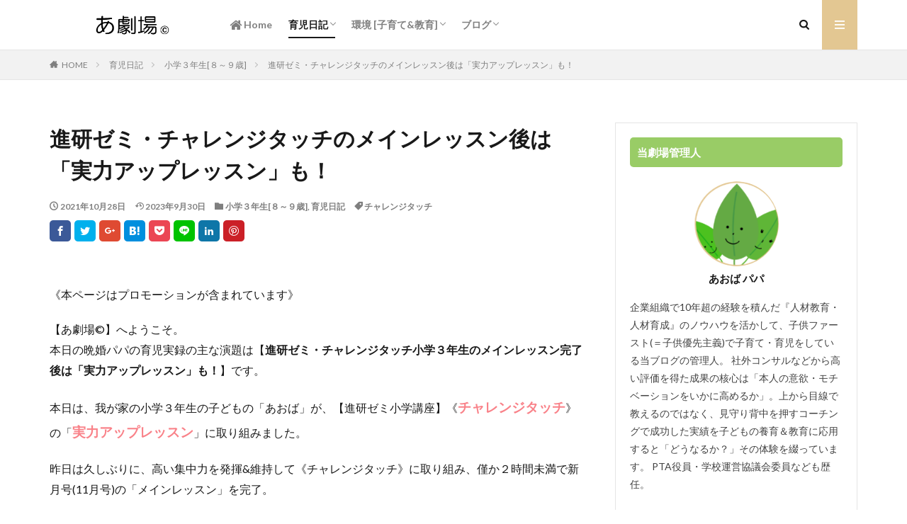

--- FILE ---
content_type: text/html; charset=UTF-8
request_url: https://kodomo-1st.com/20211027-challenge-touch/
body_size: 25948
content:
<!DOCTYPE html>

<html lang="ja" prefix="og: http://ogp.me/ns#">
<head prefix="og: http://ogp.me/ns# fb: http://ogp.me/ns/fb# article: http://ogp.me/ns/article#">
<meta charset="UTF-8">
<title>進研ゼミ・チャレンジタッチのメインレッスン後は「実力アップレッスン」も！</title>
<meta name='robots' content='max-image-preview:large' />
<link rel='stylesheet' id='dashicons-css'  href='https://kodomo-1st.com/wp-includes/css/dashicons.min.css?ver=5.8.12' type='text/css' media='all' />
<link rel='stylesheet' id='thickbox-css'  href='https://kodomo-1st.com/wp-includes/js/thickbox/thickbox.css?ver=5.8.12' type='text/css' media='all' />
<link rel='stylesheet' id='wp-block-library-css'  href='https://kodomo-1st.com/wp-includes/css/dist/block-library/style.min.css?ver=5.8.12' type='text/css' media='all' />
<link rel='stylesheet' id='ppress-frontend-css'  href='https://kodomo-1st.com/wp-content/plugins/wp-user-avatar/assets/css/frontend.min.css?ver=4.16.2' type='text/css' media='all' />
<link rel='stylesheet' id='ppress-flatpickr-css'  href='https://kodomo-1st.com/wp-content/plugins/wp-user-avatar/assets/flatpickr/flatpickr.min.css?ver=4.16.2' type='text/css' media='all' />
<link rel='stylesheet' id='ppress-select2-css'  href='https://kodomo-1st.com/wp-content/plugins/wp-user-avatar/assets/select2/select2.min.css?ver=5.8.12' type='text/css' media='all' />
<script src='https://kodomo-1st.com/wp-includes/js/jquery/jquery.min.js?ver=3.6.0' id='jquery-core-js'></script>
<script src='https://kodomo-1st.com/wp-includes/js/jquery/jquery-migrate.min.js?ver=3.3.2' id='jquery-migrate-js'></script>
<script src='https://kodomo-1st.com/wp-content/plugins/wp-user-avatar/assets/flatpickr/flatpickr.min.js?ver=4.16.2' id='ppress-flatpickr-js'></script>
<script src='https://kodomo-1st.com/wp-content/plugins/wp-user-avatar/assets/select2/select2.min.js?ver=4.16.2' id='ppress-select2-js'></script>
<link rel="https://api.w.org/" href="https://kodomo-1st.com/wp-json/" /><link rel="alternate" type="application/json" href="https://kodomo-1st.com/wp-json/wp/v2/posts/3693" /><link rel="alternate" type="application/json+oembed" href="https://kodomo-1st.com/wp-json/oembed/1.0/embed?url=https%3A%2F%2Fkodomo-1st.com%2F20211027-challenge-touch%2F" />
<link rel="alternate" type="text/xml+oembed" href="https://kodomo-1st.com/wp-json/oembed/1.0/embed?url=https%3A%2F%2Fkodomo-1st.com%2F20211027-challenge-touch%2F&#038;format=xml" />
<link rel="alternate" type="application/rss+xml" title="あ劇場(c) &raquo; フィード" href="https://kodomo-1st.com/feed/" />
<link rel="amphtml" href="https://kodomo-1st.com/20211027-challenge-touch/?type=AMP">
<link class="css-async" rel href="https://kodomo-1st.com/wp-content/themes/the-thor/css/icon.min.css">
<link class="css-async" rel href="https://fonts.googleapis.com/css?family=Lato:100,300,400,700,900">
<link class="css-async" rel href="https://fonts.googleapis.com/css?family=Fjalla+One">
<link rel="stylesheet" href="https://fonts.googleapis.com/css?family=Noto+Sans+JP:100,200,300,400,500,600,700,800,900">
<link rel="stylesheet" href="https://kodomo-1st.com/wp-content/themes/the-thor/style.min.css">
<link class="css-async" rel href="https://kodomo-1st.com/wp-content/themes/the-thor-child/style-user.css?1757235302">
<link rel="manifest" href="https://kodomo-1st.com/wp-content/themes/the-thor/js/manifest.json">
<link rel="canonical" href="https://kodomo-1st.com/20211027-challenge-touch/" />
<script src="https://ajax.googleapis.com/ajax/libs/jquery/1.12.4/jquery.min.js"></script>
<meta http-equiv="X-UA-Compatible" content="IE=edge">
<meta name="viewport" content="width=device-width, initial-scale=1, viewport-fit=cover"/>
<style>
.widget.widget_nav_menu ul.menu{border-color: rgba(227,199,146,0.15);}.widget.widget_nav_menu ul.menu li{border-color: rgba(227,199,146,0.75);}.widget.widget_nav_menu ul.menu .sub-menu li{border-color: rgba(227,199,146,0.15);}.widget.widget_nav_menu ul.menu .sub-menu li .sub-menu li:first-child{border-color: rgba(227,199,146,0.15);}.widget.widget_nav_menu ul.menu li a:hover{background-color: rgba(227,199,146,0.75);}.widget.widget_nav_menu ul.menu .current-menu-item > a{background-color: rgba(227,199,146,0.75);}.widget.widget_nav_menu ul.menu li .sub-menu li a:before {color:#e3c792;}.widget.widget_nav_menu ul.menu li a{background-color:#e3c792;}.widget.widget_nav_menu ul.menu .sub-menu a:hover{color:#e3c792;}.widget.widget_nav_menu ul.menu .sub-menu .current-menu-item a{color:#e3c792;}.widget.widget_categories ul{border-color: rgba(227,199,146,0.15);}.widget.widget_categories ul li{border-color: rgba(227,199,146,0.75);}.widget.widget_categories ul .children li{border-color: rgba(227,199,146,0.15);}.widget.widget_categories ul .children li .children li:first-child{border-color: rgba(227,199,146,0.15);}.widget.widget_categories ul li a:hover{background-color: rgba(227,199,146,0.75);}.widget.widget_categories ul .current-menu-item > a{background-color: rgba(227,199,146,0.75);}.widget.widget_categories ul li .children li a:before {color:#e3c792;}.widget.widget_categories ul li a{background-color:#e3c792;}.widget.widget_categories ul .children a:hover{color:#e3c792;}.widget.widget_categories ul .children .current-menu-item a{color:#e3c792;}.widgetSearch__input:hover{border-color:#e3c792;}.widgetCatTitle{background-color:#e3c792;}.widgetCatTitle__inner{background-color:#e3c792;}.widgetSearch__submit:hover{background-color:#e3c792;}.widgetProfile__sns{background-color:#e3c792;}.widget.widget_calendar .calendar_wrap tbody a:hover{background-color:#e3c792;}.widget ul li a:hover{color:#e3c792;}.widget.widget_rss .rsswidget:hover{color:#e3c792;}.widget.widget_tag_cloud a:hover{background-color:#e3c792;}.widget select:hover{border-color:#e3c792;}.widgetSearch__checkLabel:hover:after{border-color:#e3c792;}.widgetSearch__check:checked .widgetSearch__checkLabel:before, .widgetSearch__check:checked + .widgetSearch__checkLabel:before{border-color:#e3c792;}.widgetTab__item.current{border-top-color:#e3c792;}.widgetTab__item:hover{border-top-color:#e3c792;}.searchHead__title{background-color:#e3c792;}.searchHead__submit:hover{color:#e3c792;}.menuBtn__close:hover{color:#e3c792;}.menuBtn__link:hover{color:#e3c792;}@media only screen and (min-width: 992px){.menuBtn__link {background-color:#e3c792;}}.t-headerCenter .menuBtn__link:hover{color:#e3c792;}.searchBtn__close:hover{color:#e3c792;}.searchBtn__link:hover{color:#e3c792;}.breadcrumb__item a:hover{color:#e3c792;}.pager__item{color:#e3c792;}.pager__item:hover, .pager__item-current{background-color:#e3c792; color:#fff;}.page-numbers{color:#e3c792;}.page-numbers:hover, .page-numbers.current{background-color:#e3c792; color:#fff;}.pagePager__item{color:#e3c792;}.pagePager__item:hover, .pagePager__item-current{background-color:#e3c792; color:#fff;}.heading a:hover{color:#e3c792;}.eyecatch__cat{background-color:#e3c792;}.the__category{background-color:#e3c792;}.dateList__item a:hover{color:#e3c792;}.controllerFooter__item:last-child{background-color:#e3c792;}.controllerFooter__close{background-color:#e3c792;}.bottomFooter__topBtn{background-color:#e3c792;}.mask-color{background-color:#e3c792;}.mask-colorgray{background-color:#e3c792;}.pickup3__item{background-color:#e3c792;}.categoryBox__title{color:#e3c792;}.comments__list .comment-meta{background-color:#e3c792;}.comment-respond .submit{background-color:#e3c792;}.prevNext__pop{background-color:#e3c792;}.swiper-pagination-bullet-active{background-color:#e3c792;}.swiper-slider .swiper-button-next, .swiper-slider .swiper-container-rtl .swiper-button-prev, .swiper-slider .swiper-button-prev, .swiper-slider .swiper-container-rtl .swiper-button-next	{background-color:#e3c792;}body{background:#ffffff;}.snsFooter{background-color:#e3c792}.widget-main .heading.heading-widget{background-color:#99cc66}.widget-main .heading.heading-widgetsimple{background-color:#99cc66}.widget-main .heading.heading-widgetsimplewide{background-color:#99cc66}.widget-main .heading.heading-widgetwide{background-color:#99cc66}.widget-main .heading.heading-widgetbottom:before{border-color:#99cc66}.widget-main .heading.heading-widgetborder{border-color:#99cc66}.widget-main .heading.heading-widgetborder::before,.widget-main .heading.heading-widgetborder::after{background-color:#99cc66}.widget-side .heading.heading-widget{background-color:#99cc66}.widget-side .heading.heading-widgetsimple{background-color:#99cc66}.widget-side .heading.heading-widgetsimplewide{background-color:#99cc66}.widget-side .heading.heading-widgetwide{background-color:#99cc66}.widget-side .heading.heading-widgetbottom:before{border-color:#99cc66}.widget-side .heading.heading-widgetborder{border-color:#99cc66}.widget-side .heading.heading-widgetborder::before,.widget-side .heading.heading-widgetborder::after{background-color:#99cc66}.widget-foot .heading.heading-widget{background-color:#66bad6}.widget-foot .heading.heading-widgetsimple{background-color:#66bad6}.widget-foot .heading.heading-widgetsimplewide{background-color:#66bad6}.widget-foot .heading.heading-widgetwide{background-color:#66bad6}.widget-foot .heading.heading-widgetbottom:before{border-color:#66bad6}.widget-foot .heading.heading-widgetborder{border-color:#66bad6}.widget-foot .heading.heading-widgetborder::before,.widget-foot .heading.heading-widgetborder::after{background-color:#66bad6}.widget-menu .heading.heading-widget{background-color:#99cc66}.widget-menu .heading.heading-widgetsimple{background-color:#99cc66}.widget-menu .heading.heading-widgetsimplewide{background-color:#99cc66}.widget-menu .heading.heading-widgetwide{background-color:#99cc66}.widget-menu .heading.heading-widgetbottom:before{border-color:#99cc66}.widget-menu .heading.heading-widgetborder{border-color:#99cc66}.widget-menu .heading.heading-widgetborder::before,.widget-menu .heading.heading-widgetborder::after{background-color:#99cc66}.still{height: 200px;}@media only screen and (min-width: 768px){.still {height: 400px;}}.still.still-movie .still__box.mask.mask.mask-color{background-color:#ede8da}.pickupHead{background-color:#e3c792}.rankingBox__bg{background-color:#e3c792}.the__ribbon{background-color:#f98289}.the__ribbon:after{border-left-color:#f98289; border-right-color:#f98289}.cc-ft3{color:#66bad6;}.cc-hv3:hover{color:#66bad6;}.cc-bg3{background-color:#66bad6;}.cc-br3{border-color:#66bad6;}.cc-ft46{color:#e3c792;}.cc-hv46:hover{color:#e3c792;}.cc-bg46{background-color:#e3c792;}.cc-br46{border-color:#e3c792;}.cc-ft7{color:#e3c792;}.cc-hv7:hover{color:#e3c792;}.cc-bg7{background-color:#e3c792;}.cc-br7{border-color:#e3c792;}.cc-ft33{color:#e3c792;}.cc-hv33:hover{color:#e3c792;}.cc-bg33{background-color:#e3c792;}.cc-br33{border-color:#e3c792;}.cc-ft39{color:#e3c792;}.cc-hv39:hover{color:#e3c792;}.cc-bg39{background-color:#e3c792;}.cc-br39{border-color:#e3c792;}.cc-ft4{color:#66bad6;}.cc-hv4:hover{color:#66bad6;}.cc-bg4{background-color:#66bad6;}.cc-br4{border-color:#66bad6;}.cc-ft36{color:#99cc66;}.cc-hv36:hover{color:#99cc66;}.cc-bg36{background-color:#99cc66;}.cc-br36{border-color:#99cc66;}.cc-ft35{color:#99cc66;}.cc-hv35:hover{color:#99cc66;}.cc-bg35{background-color:#99cc66;}.cc-br35{border-color:#99cc66;}.cc-ft2{color:#e3c792;}.cc-hv2:hover{color:#e3c792;}.cc-bg2{background-color:#e3c792;}.cc-br2{border-color:#e3c792;}.content .afTagBox__btnDetail{background-color:#1e73be;}.widget .widgetAfTag__btnDetail{background-color:#1e73be;}.content .afTagBox__btnAf{background-color:#1e73be;}.widget .widgetAfTag__btnAf{background-color:#1e73be;}.content a{color:#1e73be;}.phrase a{color:#1e73be;}.content .sitemap li a:hover{color:#1e73be;}.content h2 a:hover,.content h3 a:hover,.content h4 a:hover,.content h5 a:hover{color:#1e73be;}.content ul.menu li a:hover{color:#1e73be;}.content .es-LiconBox:before{background-color:#a83f3f;}.content .es-LiconCircle:before{background-color:#a83f3f;}.content .es-BTiconBox:before{background-color:#a83f3f;}.content .es-BTiconCircle:before{background-color:#a83f3f;}.content .es-BiconObi{border-color:#a83f3f;}.content .es-BiconCorner:before{background-color:#a83f3f;}.content .es-BiconCircle:before{background-color:#a83f3f;}.content .es-BmarkHatena::before{background-color:#005293;}.content .es-BmarkExcl::before{background-color:#b60105;}.content .es-BmarkQ::before{background-color:#005293;}.content .es-BmarkQ::after{border-top-color:#005293;}.content .es-BmarkA::before{color:#b60105;}.content .es-BsubTradi::before{color:#ffffff;background-color:#b60105;border-color:#b60105;}.btn__link-primary{color:#ffffff; background-color:#3f3f3f;}.content .btn__link-primary{color:#ffffff; background-color:#3f3f3f;}.searchBtn__contentInner .btn__link-search{color:#ffffff; background-color:#3f3f3f;}.btn__link-secondary{color:#ffffff; background-color:#3f3f3f;}.content .btn__link-secondary{color:#ffffff; background-color:#3f3f3f;}.btn__link-search{color:#ffffff; background-color:#3f3f3f;}.btn__link-normal{color:#3f3f3f;}.content .btn__link-normal{color:#3f3f3f;}.btn__link-normal:hover{background-color:#3f3f3f;}.content .btn__link-normal:hover{background-color:#3f3f3f;}.comments__list .comment-reply-link{color:#3f3f3f;}.comments__list .comment-reply-link:hover{background-color:#3f3f3f;}@media only screen and (min-width: 992px){.subNavi__link-pickup{color:#3f3f3f;}}@media only screen and (min-width: 992px){.subNavi__link-pickup:hover{background-color:#3f3f3f;}}.partsH2-48 h2{border-color:#efefef; border-top-color:#66bad6; background:linear-gradient(#fefefe 0%, #efefef 100%);}.partsH3-1 h3{color:#000000; border-color:#66bad6;}.partsH4-71 h4{color:#000000;}.partsH4-71 h4::after{border-color:#66bad6;}.content h5{color:#191919}.content ul > li::before{color:#f98289;}.partsUl-2 ul{border-color:#cccccc; background-color:#fbfbfb; box-shadow: 0px 0px 0px 5px #fbfbfb;}.content ol > li::before{color:#f98289; border-color:#f98289;}.content ol > li > ol > li::before{background-color:#f98289; border-color:#f98289;}.content ol > li > ol > li > ol > li::before{color:#f98289; border-color:#f98289;}.partsOl-2 ol{border-color:#66bad6; background-color:#fafafa; box-shadow: 0px 0px 0px 5px #fafafa;}.content .balloon .balloon__text{color:#191919; background-color:#f2f2f2;}.content .balloon .balloon__text-left:before{border-left-color:#f2f2f2;}.content .balloon .balloon__text-right:before{border-right-color:#f2f2f2;}.content .balloon-boder .balloon__text{color:#191919; background-color:#ffffff;  border-color:#d8d8d8;}.content .balloon-boder .balloon__text-left:before{border-left-color:#d8d8d8;}.content .balloon-boder .balloon__text-left:after{border-left-color:#ffffff;}.content .balloon-boder .balloon__text-right:before{border-right-color:#d8d8d8;}.content .balloon-boder .balloon__text-right:after{border-right-color:#ffffff;}.content blockquote{color:#191919; background-color:#f2f2f2;}.content blockquote::before{background-color:#66bad6;}.content blockquote::after{border-bottom-color:#cccccc;}.content table{color:#191919; border-top-color:#E5E5E5; border-left-color:#E5E5E5;}.content table th{background:#7f7f7f; color:#ffffff; ;border-right-color:#E5E5E5; border-bottom-color:#E5E5E5;}.content table td{background:#ffffff; ;border-right-color:#E5E5E5; border-bottom-color:#E5E5E5;}.content table tr:nth-child(odd) td{background-color:#f2f2f2;}
</style>
<link rel="icon" href="https://kodomo-1st.com/wp-content/uploads/2023/05/cropped-agekijou-favicon528-32x32.png" sizes="32x32" />
<link rel="icon" href="https://kodomo-1st.com/wp-content/uploads/2023/05/cropped-agekijou-favicon528-192x192.png" sizes="192x192" />
<link rel="apple-touch-icon" href="https://kodomo-1st.com/wp-content/uploads/2023/05/cropped-agekijou-favicon528-180x180.png" />
<meta name="msapplication-TileImage" content="https://kodomo-1st.com/wp-content/uploads/2023/05/cropped-agekijou-favicon528-270x270.png" />
		<style type="text/css" id="wp-custom-css">
			

		</style>
		<!– Global site tag (gtag.js) – Google Analytics –>
<script async src='https://www.googletagmanager.com/gtag/js?id=G-6Y2WN0JXDR'></script>
<script>
    window.dataLayer = window.dataLayer || [];
    function gtag(){dataLayer.push(arguments);}
    gtag('js', new Date());
    gtag('config', 'G-6Y2WN0JXDR');
    gtag('config', 'G-6Y2WN0JXDR');
</script>
<!– /Global site tag (gtag.js) – Google Analytics –>
<meta property="og:site_name" content="あ劇場(c)" />
<meta property="og:type" content="article" />
<meta property="og:title" content="進研ゼミ・チャレンジタッチのメインレッスン後は「実力アップレッスン」も！" />
<meta property="og:description" content="《本ページはプロモーションが含まれています》 【あ劇場©】へようこそ。 本日の晩婚パパの育児実録の主な演題は【進研ゼミ・チャレンジタッチ小学３年生のメインレッスン完了後は「実力アップレッスン」も！】です。 本日は、我が家の小学３年生の子ども" />
<meta property="og:url" content="https://kodomo-1st.com/20211027-challenge-touch/" />
<meta property="og:image" content="https://kodomo-1st.com/wp-content/uploads/2021/10/benesse-mail-20211027.jpg" />
<meta name="twitter:card" content="summary" />
<meta name="twitter:site" content="@" />

<script async custom-element="amp-ad" src="https://cdn.ampproject.org/v0/amp-ad-0.1.js"></script>
<!-- Global site tag (gtag.js) - Google Analytics -->
<script async src="https://www.googletagmanager.com/gtag/js?id=G-6Y2WN0JXDR"></script>
<script>
  window.dataLayer = window.dataLayer || [];
  function gtag(){dataLayer.push(arguments);}
  gtag('js', new Date());

  gtag('config', 'G-6Y2WN0JXDR');
</script>
<link rel="stylesheet" href="https://use.fontawesome.com/releases/v5.7.2/css/all.css" integrity="sha384-fnmOCqbTlWIlj8LyTjo7mOUStjsKC4pOpQbqyi7RrhN7udi9RwhKkMHpvLbHG9Sr" crossorigin="anonymous">	
<link rel="stylesheet" href="https://cdnjs.cloudflare.com/ajax/libs/font-awesome-animation/0.0.10/font-awesome-animation.css" type="text/css" media="all" />
<link href="https://maxcdn.bootstrapcdn.com/font-awesome/4.7.0/css/font-awesome.min.css" rel="stylesheet">
<script data-ad-client="ca-pub-3569755566210583" async data-type="lazy" data-src="https://pagead2.googlesyndication.com/pagead/js/adsbygoogle.js"></script>	
<script async
     crossorigin="anonymous" data-type="lazy" data-src="https://pagead2.googlesyndication.com/pagead/js/adsbygoogle.js?client=ca-pub-3569755566210583"></script>	
<meta name="viewport" content="width=device-width,initial-scale=1.0">

</head>
<body class="t-footerFixed" id="top">


  <!--l-header-->
  <header class="l-header l-header-border">
    <div class="container container-header">

      <!--logo-->
			<p class="siteTitle">
				<a class="siteTitle__link" href="https://kodomo-1st.com">
											<img class="siteTitle__logo" src="https://kodomo-1st.com/wp-content/uploads/2020/11/a-gekijou-logo01.png" alt="あ劇場(c)" width="390" height="50" >
					        </a>
      </p>      <!--/logo-->


      				<!--globalNavi-->
				<nav class="globalNavi">
					<div class="globalNavi__inner">
            <ul class="globalNavi__list"><li id="menu-item-147" class="menu-item menu-item-type-custom menu-item-object-custom menu-item-home menu-item-147"><a href="https://kodomo-1st.com"><i class="fa fa-home fa-lg" aria-hidden="true"></i> Home</a></li>
<li id="menu-item-148" class="menu-item menu-item-type-taxonomy menu-item-object-category current-post-ancestor current-menu-parent current-post-parent menu-item-has-children menu-item-148"><a href="https://kodomo-1st.com/category/childcare-diary/">育児日記</a>
<ul class="sub-menu">
	<li id="menu-item-7239" class="menu-item menu-item-type-taxonomy menu-item-object-category menu-item-7239"><a href="https://kodomo-1st.com/category/childcare-diary/1st-junior-high-school-diary2025/">中学１年生[12～13歳]</a></li>
	<li id="menu-item-7067" class="menu-item menu-item-type-taxonomy menu-item-object-category menu-item-7067"><a href="https://kodomo-1st.com/category/childcare-diary/6th-grader-childcare-diary2024/">小学６年生[11～12歳]</a></li>
	<li id="menu-item-6064" class="menu-item menu-item-type-taxonomy menu-item-object-category menu-item-6064"><a href="https://kodomo-1st.com/category/childcare-diary/5th-grader-childcare-diary2023/">小学５年生[10～11歳]</a></li>
	<li id="menu-item-5974" class="menu-item menu-item-type-taxonomy menu-item-object-category menu-item-5974"><a href="https://kodomo-1st.com/category/childcare-diary/4th-grader-childcare-diary2022/">小学４年生[９～10歳]</a></li>
	<li id="menu-item-5975" class="menu-item menu-item-type-taxonomy menu-item-object-category menu-item-5975"><a href="https://kodomo-1st.com/category/childcare-diary/3rd-grader-childcare-diary2022/">小学3年生[2022年]</a></li>
	<li id="menu-item-1628" class="menu-item menu-item-type-taxonomy menu-item-object-category current-post-ancestor current-menu-parent current-post-parent menu-item-1628"><a href="https://kodomo-1st.com/category/childcare-diary/3rd-elementaryschool-diary/">小学３年生[８～９歳]</a></li>
	<li id="menu-item-849" class="menu-item menu-item-type-taxonomy menu-item-object-category menu-item-849"><a href="https://kodomo-1st.com/category/childcare-diary/second-grader-childcare-diary2021/">小学２年生[2021年]</a></li>
	<li id="menu-item-168" class="menu-item menu-item-type-taxonomy menu-item-object-category menu-item-168"><a href="https://kodomo-1st.com/category/childcare-diary/second-grader-childcare-diary2020/">小学２年生[2020年]</a></li>
</ul>
</li>
<li id="menu-item-881" class="menu-item menu-item-type-taxonomy menu-item-object-category menu-item-has-children menu-item-881"><a href="https://kodomo-1st.com/category/environment-parenting-education/">環境 [子育て&amp;教育]</a>
<ul class="sub-menu">
	<li id="menu-item-882" class="menu-item menu-item-type-taxonomy menu-item-object-category menu-item-882"><a href="https://kodomo-1st.com/category/environment-parenting-education/connecting-the-future/">未来をつなぐ</a></li>
</ul>
</li>
<li id="menu-item-150" class="menu-item menu-item-type-taxonomy menu-item-object-category menu-item-has-children menu-item-150"><a href="https://kodomo-1st.com/category/blog/">ブログ</a>
<ul class="sub-menu">
	<li id="menu-item-149" class="menu-item menu-item-type-taxonomy menu-item-object-category menu-item-149"><a href="https://kodomo-1st.com/category/blog/about-this-blog/">当ブログについて</a></li>
</ul>
</li>
</ul>					</div>
				</nav>
				<!--/globalNavi-->
			

							<!--subNavi-->
				<nav class="subNavi">
	        	        				</nav>
				<!--/subNavi-->
			

            <!--searchBtn-->
			<div class="searchBtn">
        <input class="searchBtn__checkbox" id="searchBtn-checkbox" type="checkbox">
        <label class="searchBtn__link searchBtn__link-text icon-search" for="searchBtn-checkbox"></label>
        <label class="searchBtn__unshown" for="searchBtn-checkbox"></label>

        <div class="searchBtn__content">
          <div class="searchBtn__scroll">
            <label class="searchBtn__close" for="searchBtn-checkbox"><i class="icon-close"></i>CLOSE</label>
            <div class="searchBtn__contentInner">
              <aside class="widget">
  <div class="widgetSearch">
    <h3 class="heading heading-tertiary">キーワード</h3>
    <form class="widgetSearch__flex" method="get" action="https://kodomo-1st.com" target="_top">
  <input class="widgetSearch__input" type="text" maxlength="50" name="s" placeholder="キーワードを入力" value="">
  <button class="widgetSearch__submit icon-search" type="submit" value="search"></button>
</form>
  </div>
</aside>
            </div>
          </div>
        </div>
      </div>
			<!--/searchBtn-->
      

            <!--menuBtn-->
			<div class="menuBtn">
        <input class="menuBtn__checkbox" id="menuBtn-checkbox" type="checkbox">
        <label class="menuBtn__link menuBtn__link-text icon-menu" for="menuBtn-checkbox"></label>
        <label class="menuBtn__unshown" for="menuBtn-checkbox"></label>
        <div class="menuBtn__content">
          <div class="menuBtn__scroll">
            <label class="menuBtn__close" for="menuBtn-checkbox"><i class="icon-close"></i>CLOSE</label>
            <div class="menuBtn__contentInner">
																														<aside class="widget widget-menu widget_nav_menu"><h2 class="heading heading-widget">Menu</h2><div class="menu-%e3%83%91%e3%83%8d%e3%83%ab%ef%bc%86%e3%83%95%e3%83%83%e3%82%bf%e3%83%bc%e3%83%a1%e3%83%8b%e3%83%a5%e3%83%bc-container"><ul id="menu-%e3%83%91%e3%83%8d%e3%83%ab%ef%bc%86%e3%83%95%e3%83%83%e3%82%bf%e3%83%bc%e3%83%a1%e3%83%8b%e3%83%a5%e3%83%bc" class="menu"><li id="menu-item-151" class="menu-item menu-item-type-custom menu-item-object-custom menu-item-home menu-item-151"><a href="https://kodomo-1st.com"><i class="fa fa-home fa-lg" aria-hidden="true"></i> Home</a></li>
<li id="menu-item-154" class="menu-item menu-item-type-taxonomy menu-item-object-category current-post-ancestor current-menu-parent current-post-parent menu-item-has-children menu-item-154"><a href="https://kodomo-1st.com/category/childcare-diary/">育児日記</a>
<ul class="sub-menu">
	<li id="menu-item-7240" class="menu-item menu-item-type-taxonomy menu-item-object-category menu-item-7240"><a href="https://kodomo-1st.com/category/childcare-diary/1st-junior-high-school-diary2025/">中学１年生[12～13歳]</a></li>
	<li id="menu-item-7066" class="menu-item menu-item-type-taxonomy menu-item-object-category menu-item-7066"><a href="https://kodomo-1st.com/category/childcare-diary/6th-grader-childcare-diary2024/">小学６年生[11～12歳]</a></li>
	<li id="menu-item-6065" class="menu-item menu-item-type-taxonomy menu-item-object-category menu-item-6065"><a href="https://kodomo-1st.com/category/childcare-diary/5th-grader-childcare-diary2023/">小学５年生[10～11歳]</a></li>
	<li id="menu-item-5970" class="menu-item menu-item-type-taxonomy menu-item-object-category menu-item-5970"><a href="https://kodomo-1st.com/category/childcare-diary/4th-grader-childcare-diary2022/">小学４年生[９～10歳]</a></li>
	<li id="menu-item-5971" class="menu-item menu-item-type-taxonomy menu-item-object-category menu-item-5971"><a href="https://kodomo-1st.com/category/childcare-diary/3rd-grader-childcare-diary2022/">小学3年生[2022年]</a></li>
	<li id="menu-item-1629" class="menu-item menu-item-type-taxonomy menu-item-object-category current-post-ancestor current-menu-parent current-post-parent menu-item-1629"><a href="https://kodomo-1st.com/category/childcare-diary/3rd-elementaryschool-diary/">小学３年生[８～９歳]</a></li>
	<li id="menu-item-850" class="menu-item menu-item-type-taxonomy menu-item-object-category menu-item-850"><a href="https://kodomo-1st.com/category/childcare-diary/second-grader-childcare-diary2021/">小学２年生[2021年]</a></li>
	<li id="menu-item-167" class="menu-item menu-item-type-taxonomy menu-item-object-category menu-item-167"><a href="https://kodomo-1st.com/category/childcare-diary/second-grader-childcare-diary2020/">小学２年生[2020年]</a></li>
</ul>
</li>
<li id="menu-item-879" class="menu-item menu-item-type-taxonomy menu-item-object-category menu-item-has-children menu-item-879"><a href="https://kodomo-1st.com/category/environment-parenting-education/">環境 [子育て&amp;教育]</a>
<ul class="sub-menu">
	<li id="menu-item-880" class="menu-item menu-item-type-taxonomy menu-item-object-category menu-item-880"><a href="https://kodomo-1st.com/category/environment-parenting-education/connecting-the-future/">未来をつなぐ</a></li>
</ul>
</li>
<li id="menu-item-152" class="menu-item menu-item-type-taxonomy menu-item-object-category menu-item-has-children menu-item-152"><a href="https://kodomo-1st.com/category/blog/">ブログ</a>
<ul class="sub-menu">
	<li id="menu-item-153" class="menu-item menu-item-type-taxonomy menu-item-object-category menu-item-153"><a href="https://kodomo-1st.com/category/blog/about-this-blog/">当ブログについて</a></li>
</ul>
</li>
<li id="menu-item-156" class="menu-item menu-item-type-post_type menu-item-object-page menu-item-156"><a href="https://kodomo-1st.com/sitemap/">サイトマップ</a></li>
<li id="menu-item-155" class="menu-item menu-item-type-post_type menu-item-object-page menu-item-155"><a href="https://kodomo-1st.com/inquiry-form/">お問い合わせ</a></li>
<li id="menu-item-157" class="menu-item menu-item-type-post_type menu-item-object-page menu-item-privacy-policy menu-item-157"><a href="https://kodomo-1st.com/privacy-policy/">利用規約／プライバシーポリシー</a></li>
</ul></div></aside>							            </div>
          </div>
        </div>
			</div>
			<!--/menuBtn-->
      
    </div>
  </header>
  <!--/l-header-->


  <!--l-headerBottom-->
  <div class="l-headerBottom">

    
		
	  
  </div>
  <!--l-headerBottom-->

  
  <div class="wider">
    <div class="breadcrumb"><ul class="breadcrumb__list container"><li class="breadcrumb__item icon-home"><a href="https://kodomo-1st.com">HOME</a></li><li class="breadcrumb__item"><a href="https://kodomo-1st.com/category/childcare-diary/">育児日記</a></li><li class="breadcrumb__item"><a href="https://kodomo-1st.com/category/childcare-diary/3rd-elementaryschool-diary/">小学３年生[８～９歳]</a></li><li class="breadcrumb__item breadcrumb__item-current"><a href="https://kodomo-1st.com/20211027-challenge-touch/">進研ゼミ・チャレンジタッチのメインレッスン後は「実力アップレッスン」も！</a></li></ul></div>  </div>





  <!--l-wrapper-->
  <div class="l-wrapper">

    <!--l-main-->
        <main class="l-main">





      <div class="dividerBottom">


              <h1 class="heading heading-primary">進研ゼミ・チャレンジタッチのメインレッスン後は「実力アップレッスン」も！</h1>

        <ul class="dateList dateList-main">
                      <li class="dateList__item icon-clock">2021年10月28日</li>
                                <li class="dateList__item icon-update">2023年9月30日</li>
                      <li class="dateList__item icon-folder"><a href="https://kodomo-1st.com/category/childcare-diary/3rd-elementaryschool-diary/" rel="category tag">小学３年生[８～９歳]</a>, <a href="https://kodomo-1st.com/category/childcare-diary/" rel="category tag">育児日記</a></li>
		              <li class="dateList__item icon-tag"><a href="https://kodomo-1st.com/tag/benesse/" rel="tag">チャレンジタッチ</a></li>
		                              </ul>

        
      



        

        <!--postContents-->
        <div class="postContents">
          		    <aside class="social-top"><ul class="socialList socialList-type03">
<li class="socialList__item"><a class="socialList__link icon-facebook" href="http://www.facebook.com/sharer.php?u=https%3A%2F%2Fkodomo-1st.com%2F20211027-challenge-touch%2F&amp;t=%E9%80%B2%E7%A0%94%E3%82%BC%E3%83%9F%E3%83%BB%E3%83%81%E3%83%A3%E3%83%AC%E3%83%B3%E3%82%B8%E3%82%BF%E3%83%83%E3%83%81%E3%81%AE%E3%83%A1%E3%82%A4%E3%83%B3%E3%83%AC%E3%83%83%E3%82%B9%E3%83%B3%E5%BE%8C%E3%81%AF%E3%80%8C%E5%AE%9F%E5%8A%9B%E3%82%A2%E3%83%83%E3%83%97%E3%83%AC%E3%83%83%E3%82%B9%E3%83%B3%E3%80%8D%E3%82%82%EF%BC%81" target="_blank" title="Facebook"></a></li><li class="socialList__item"><a class="socialList__link icon-twitter" href="http://twitter.com/intent/tweet?text=%E9%80%B2%E7%A0%94%E3%82%BC%E3%83%9F%E3%83%BB%E3%83%81%E3%83%A3%E3%83%AC%E3%83%B3%E3%82%B8%E3%82%BF%E3%83%83%E3%83%81%E3%81%AE%E3%83%A1%E3%82%A4%E3%83%B3%E3%83%AC%E3%83%83%E3%82%B9%E3%83%B3%E5%BE%8C%E3%81%AF%E3%80%8C%E5%AE%9F%E5%8A%9B%E3%82%A2%E3%83%83%E3%83%97%E3%83%AC%E3%83%83%E3%82%B9%E3%83%B3%E3%80%8D%E3%82%82%EF%BC%81&amp;https%3A%2F%2Fkodomo-1st.com%2F20211027-challenge-touch%2F&amp;url=https%3A%2F%2Fkodomo-1st.com%2F20211027-challenge-touch%2F" target="_blank" title="Twitter"></a></li><li class="socialList__item"><a class="socialList__link icon-google-plus" href="https://plus.google.com/share?url=https%3A%2F%2Fkodomo-1st.com%2F20211027-challenge-touch%2F" target="_blank" title="Google+"></a></li><li class="socialList__item"><a class="socialList__link icon-hatenabookmark" href="http://b.hatena.ne.jp/add?mode=confirm&amp;url=https%3A%2F%2Fkodomo-1st.com%2F20211027-challenge-touch%2F&amp;title=%E9%80%B2%E7%A0%94%E3%82%BC%E3%83%9F%E3%83%BB%E3%83%81%E3%83%A3%E3%83%AC%E3%83%B3%E3%82%B8%E3%82%BF%E3%83%83%E3%83%81%E3%81%AE%E3%83%A1%E3%82%A4%E3%83%B3%E3%83%AC%E3%83%83%E3%82%B9%E3%83%B3%E5%BE%8C%E3%81%AF%E3%80%8C%E5%AE%9F%E5%8A%9B%E3%82%A2%E3%83%83%E3%83%97%E3%83%AC%E3%83%83%E3%82%B9%E3%83%B3%E3%80%8D%E3%82%82%EF%BC%81" target="_blank" data-hatena-bookmark-title="https%3A%2F%2Fkodomo-1st.com%2F20211027-challenge-touch%2F" title="はてブ"></a></li><li class="socialList__item"><a class="socialList__link icon-pocket" href="http://getpocket.com/edit?url=https%3A%2F%2Fkodomo-1st.com%2F20211027-challenge-touch%2F" target="_blank" title="Pocket"></a></li><li class="socialList__item"><a class="socialList__link icon-line" href="http://line.naver.jp/R/msg/text/?%E9%80%B2%E7%A0%94%E3%82%BC%E3%83%9F%E3%83%BB%E3%83%81%E3%83%A3%E3%83%AC%E3%83%B3%E3%82%B8%E3%82%BF%E3%83%83%E3%83%81%E3%81%AE%E3%83%A1%E3%82%A4%E3%83%B3%E3%83%AC%E3%83%83%E3%82%B9%E3%83%B3%E5%BE%8C%E3%81%AF%E3%80%8C%E5%AE%9F%E5%8A%9B%E3%82%A2%E3%83%83%E3%83%97%E3%83%AC%E3%83%83%E3%82%B9%E3%83%B3%E3%80%8D%E3%82%82%EF%BC%81%0D%0Ahttps%3A%2F%2Fkodomo-1st.com%2F20211027-challenge-touch%2F" target="_blank" title="LINE"></a></li><li class="socialList__item"><a class="socialList__link icon-linkedin"  href="http://www.linkedin.com/shareArticle?mini=true&url=https%3A%2F%2Fkodomo-1st.com%2F20211027-challenge-touch%2F" target="_blank" title="LinkedIn"></a></li><li class="socialList__item"><a class="socialList__link icon-pinterest"  href="http://www.pinterest.com/pin/create/button/?url=https%3A%2F%2Fkodomo-1st.com%2F20211027-challenge-touch%2F" target="_blank" title="Pinterest"></a></li></ul>
</aside>
          

		            <section class="content partsH2-48 partsH3-1 partsH4-71 partsUl-2 partsOl-2 partsQuote-6">
			<p>《本ページはプロモーションが含まれています》</p>
<p>【あ劇場©】へようこそ。<br />
本日の晩婚パパの育児実録の主な演題は【<span class="es-bold">進研ゼミ・チャレンジタッチ小学３年生のメインレッスン完了後は「実力アップレッスン」も！</span>】です。</p>
<p>本日は、我が家の小学３年生の子どもの「あおば」が、【進研ゼミ小学講座】《<span class="es-bold my-pink" style="font-size: 1.2em;">チャレンジタッチ</span>》の「<span class="es-bold my-pink" style="font-size: 1.2em;">実力アップレッスン</span>」に取り組みました。</p>
<p>昨日は久しぶりに、高い集中力を発揮&amp;維持して《チャレンジタッチ》に取り組み、僅か２時間未満で新月号(11月号)の「メインレッスン」を完了。</p>
<p>それでばっちり《やる気モードスイッチ》が入ってしまったようで、本日も引き続き《チャレンジタッチ》で「実力アップレッスン」に取り組んだのでした。</p>
<div class="ep-box es-Bicon icon-plus bgc-VPorange">【関連記事】<br />
昨日わずか１時間半前後で<span class="es-bold my-pink" style="font-size: 1.1em;">チャレンジタッチの《メインレッスン》</span>を完了した話題は、こちらの記事でも取り上げています <i class="far fa-hand-point-down fa-lg faa-float animated" aria-hidden="true"></i> 。</p>
<div class="ep-box es-borderSolidS bgc-white brc-DPblue es-radius"><a href="https://kodomo-1st.com/20211026-challenge-touch/">進研ゼミチャレンジタッチのDLの件で子供のやる気スイッチの珍種(?)を発見</a><span style="margin-left: 0.3em;" class="es-bold my-Lblue"><i class="fa fa-external-link" aria-hidden="true"></i></span></div>
</div>

					<div class="outline">
					<span class="outline__title">目次</span>
					<input class="outline__toggle" id="outline__toggle" type="checkbox" >
					<label class="outline__switch" for="outline__toggle"></label>
					<ul class="outline__list outline__list-2"><li class="outline__item"><a class="outline__link" href="#outline_1__1"><span class="outline__number">1</span> チャレンジタッチ1年生～3年生の「メインレッスンと実力アップレッスン」とは</a><ul class="outline__list outline__list-3"><li class="outline__item"><a class="outline__link" href="#outline_1__1_1"><span class="outline__number">1.1</span> おすすめポイント(1)：子ども目線の意識</a></li><li class="outline__item"><a class="outline__link" href="#outline_1__1_2"><span class="outline__number">1.2</span> おすすめポイント(2)：親側の目線も意識</a></li></ul></li><li class="outline__item"><a class="outline__link" href="#outline_1__2"><span class="outline__number">2</span> 実際の「実力アップレッスン問題」の小３の子ども(我が子)の利用例</a></li><li class="outline__item"><a class="outline__link" href="#outline_1__3"><span class="outline__number">3</span> おわりに</a></li></ul>
					</div><div class="adPost"><script async data-type="lazy" data-src="https://pagead2.googlesyndication.com/pagead/js/adsbygoogle.js"></script>
<!-- 目次下20190520 -->
<ins class="adsbygoogle"
     style="display:block"
     data-ad-client="ca-pub-3569755566210583"
     data-ad-slot="6754883647"
     data-ad-format="auto"
     data-full-width-responsive="true"></ins>
<script>
     (adsbygoogle = window.adsbygoogle || []).push({});
</script><span class="adPost__title"></span></div><h2 id="outline_1__1">チャレンジタッチ1年生～3年生の「メインレッスンと実力アップレッスン」とは</h2>
<p><img class="aligncenter wp-image-3695 size-full" src="https://kodomo-1st.com/wp-content/themes/the-thor/img/dummy.gif" data-layzr="https://kodomo-1st.com/wp-content/uploads/2021/10/jiituryoku-up01.jpg" alt="「チャレンジタッチ」のメインレッスンと実力アップレッスンの構成の模式図" width="709" height="540" /><i class="icon-camera es-bold my-Lblue" aria-hidden="true"></i> 画像出典先：チャレンジタッチおうえんネット｜進研ゼミ小学講座｜ベネッセコーポレーション<br />
(<span style="font-size: 0.9em;">※ <i class="far fa-hand-point-up" aria-hidden="true"></i> こちらは「会員専用サイト」のためリンクを貼ってはいません)</span></p>
<p>【進研ゼミ小学講座】の《<span class="es-bold my-pink" style="font-size: 1.2em;">チャレンジタッチ</span>》は、小学校の「教科書レベルの基礎学習内容」をシッカリと身に付けるための《<span class="es-bold my-green" style="font-size: 1.2em;">メインレッスン</span>》教材を学習の柱としています。</p>
<p>そして、《<span class="es-bold my-green" style="font-size: 1.2em;">メインレッスン</span>》で基礎・土台となる学習内容を学んだ後で、《<span class="es-bold my-pink" style="font-size: 1.2em;">実力アップレッスン</span>》にて、応用力をつけていくという構成になっています。</p>
<p>上掲画像は、その学習プロセスの構造を「ピラミッド型」で表現した図となります。</p>
<p>その図にあるように、「学習内容のレベル・難易度順」は以下の並びになります。</p>
<div class="ep-box es-borderSolidS bgc-white brc-DPred es-radius">【易しい】メインレッスン → 演習 → 応用 → 思考力 【難しい】</div>
<p>そして、この４つの段階の内の高難度部分にあたる「右側３つ分」の問題を学習するのが、《<span class="es-bold my-pink" style="font-size: 1.2em;">実力アップレッスン</span>》となります。</p>
<h3 id="outline_1__1_1">おすすめポイント(1)：子ども目線の意識</h3>
<p>なお、進研ゼミさんのほうでは、《実力アップレッスン》も難易度が低めの「演習」から「応用」「思考力」と順番にステップアップする学習順を「オススメ」としてはいます。</p>
<p>ですが、その一方で子どもそれぞれの「自由意志」をシッカリと尊重していて、子どもが自分で好きな順番で学んでいけるようにと、どの問題を学習するかを自分で選べるようにも設計されています。</p>
<p><span class="marker-halfGreen">「オススメ順」と「自由選択」の両方をちゃんと用意しているあたりは流石です</span>。</p>
<p>学習の基礎となる《<span class="es-bold my-green" style="font-size: 1.2em;">メインレッスン</span>》は、全員が同じ順番で学ぶ。</p>
<p>その後の、ステップアップの段階である《<span class="es-bold my-pink" style="font-size: 1.2em;">実力アップレッスン</span>》では、各々の子どもに自由に好きなように学んでもらう。</p>
<p><span class="es-bold my-pink" style="font-size: 1.2em;">そうした柔軟性のある組み合わせ・構成としているあたりが、「子どもの目線を大事にしているのだな」と感じます</span>。</p>
<h3 id="outline_1__1_2">おすすめポイント(2)：親側の目線も意識</h3>
<p>一方、進研ゼミさんは、子どもの保護者である「親側」への配慮も忘れてはいません。</p>
<p>《<span class="es-bold my-pink" style="font-size: 1.2em;">実力アップレッスン</span>》の問題の出題パターンを保護者・親側でカスタマイズできる機能もシッカリ用意されています。</p>
<p>その機能についての説明は以下の進研ゼミ・ベネッセ社さんの公式サイトにて案内されていますので、興味のある方は参照ください。</p>
<p><span class="my-yellow">★</span>進研ゼミ・ベネッセの【公式サイト】での《実力アップレッスン》のカスタマイズ方法の説明内容は、こちらです <i class="far fa-hand-point-down" aria-hidden="true"></i> 。<br />
<a href="https://faq.benesse.co.jp/faq/show/47221?site_domain=sho">【チャレンジタッチ】1年生～3年生の「実力アップレッスン」のカスタマイズ設定・変更は、どこでできますか | 小学講座サポートサイト｜チャレンジやチャレンジタッチのよくある質問</a><span style="margin-left: 0.3em;" class="es-bold my-Lblue"><i class="fa fa-external-link" aria-hidden="true"></i></span></p>
<h2 id="outline_1__2">実際の「実力アップレッスン問題」の小３の子ども(我が子)の利用例</h2>
<p><img class="aligncenter wp-image-3697 size-full" src="https://kodomo-1st.com/wp-content/themes/the-thor/img/dummy.gif" data-layzr="https://kodomo-1st.com/wp-content/uploads/2021/10/benesse-mail-20211027-2.jpg" alt="ベネッセ社からの通知メール：今日のがんばりポイント" width="655" height="2455" /><i class="icon-camera es-bold my-Lblue" aria-hidden="true"></i> 画像出典先：ベネッセ社から送信されてくる「保護者宛」の進捗状況通知メールより</p>
<p>上掲の画像は本日のウチの小３の子どもの「あおば」が取り組んだ学習内容の通知メールの内容になります。</p>
<p>当該メールには、何時（何分）から何時（何分）まで学習したかの学習時間の情報に加え、その時間内に学習した単元の内容と出来具合が点数の形で保護者・親のアドレスに送信されてきます。<br />
（※学習時間情報部分は、以下の別部分に掲載してあります）</p>
<p>（画像が縦にかなり長くなっていて恐縮ですが）この連絡内容にあるように、ウチのあおばの場合は、自分で好きな順に問題を選んでやっています。</p>
<p>なにせ、いきなり最初に「思考力」問題をやっていたりしますし。<br />
さすが「超～マイペース」なタイプと逆に感心してしまいました（笑）。</p>
<p>さて、こうして記事に画像を掲載した今回はタマタマ（？）とても良い出来でしたが、普段はもう少し画像の中段部分にあるような「<span class="es-bold my-Lblue" style="font-size: 1.2em;">解き直し</span>」という状態が多いかと思います。</p>
<p>この「<span class="es-bold my-Lblue" style="font-size: 1.2em;">解き直し</span>」という仕組みはとても肝心なポイント・仕様で、間違えた問題については「<span class="marker-halfPink">その場で直ぐに再度解き直しをして理解する</span>」という設計がされています。</p>
<div class="ep-box es-BBsubTradi bgc-white es-borderSolidM es-radius brc-DPblue" title="ポイント"><span class="es-bold">「間違える」ということは、物事をキチンと理解するためにはとても有益なことで、単にたまたま当たってしまったという状態よりむしろ、長い目でみた場合は「格段にいい状態」であると思います。</span></div>
<p>ただし、<span class="es-bold my-pink" style="font-size: 1.1em;">「間違えたまま」にしてしまった場合は、その有益性は消えてしまうので、大事なのは「間違えをそのままにしないこと」であるのは言うまでもないことです</span>。</p>
<p>その点、「<span class="es-bold my-Lblue" style="font-size: 1.2em;">解き直し</span>」という仕組みはその場で「<span class="marker-halfPink">直ぐにやり直し</span>」をするので、とても有効であると感じます。</p>
<p>上掲画像については、下段部分に「理科」と「社会」の問題もあります。</p>
<p>《<span class="es-bold my-pink" style="font-size: 1.2em;">実力アップレッスン</span>》の内容が「国語と算数」に限らないという点もまた、ポイントが高い部分だと思います。</p>
<p>ただし、「理科」と「社会」に関しては「国語・算数」より問題数が少なくはなっています。</p>
<p>また、最上部の「ピラミッド型の模式図」の画像の最下部に小さく以下のように書かれています。</p>
<div class="ep-box es-BiconBg icon-quotation bgc-VPlime">※教科によっては「もっと！演習コース」の設定がない場合があります。</div>
<p>今回の「理科」「社会」は、その内容に当てはまっていますので、共に１回目の内容が「応用」となっています。</p>
<p>そのような感じで、「国語・算数」だけでなく、「理科・社会」の《実力アップレッスン》問題もあるところ。</p>
<p>自分の好み・意思で「自由に問題を選べる」という点。</p>
<p><span class="marker-halfPink">それらの点も、この《実力アップレッスン》の優れた点だと感じます</span>。</p>
<div class="adPost"><script async data-type="lazy" data-src="https://pagead2.googlesyndication.com/pagead/js/adsbygoogle.js"></script>
<!-- 目次下20190520 -->
<ins class="adsbygoogle"
     style="display:block"
     data-ad-client="ca-pub-3569755566210583"
     data-ad-slot="6754883647"
     data-ad-format="auto"
     data-full-width-responsive="true"></ins>
<script>
     (adsbygoogle = window.adsbygoogle || []).push({});
</script><span class="adPost__title"></span></div><h2 id="outline_1__3">おわりに</h2>
<p>本日は、ウチの小３の子どもの「あおば」が、昨日<span class="es-bold my-pink" style="font-size: 1.1em;">《チャレンジタッチのメインレッスン》を一気に終えてしまった際に《やる気のスイッチ》が入ったようで、その勢いのまま（？）《実力アップレッスン》にも取り掛かっていた</span> のでした。</p>
<p>子どもの《やる気のスイッチ》の入り方というのは、本当に興味深いものがあります。</p>
<p>ということで、本日はあおばが楽しそうに、《実力アップレッスン》に取り組んでいる姿を久しぶりに目にすることができました。</p>
<p>そして、「ノッテいる時」というのはそういうものなのか、本日のレッスン完了時に送信されるメールに添付される画像は、本人がとても面白い画像を選んでいました。<br />
（その画像を用意しているのは、進研ゼミさんですが）</p>
<p>以下が、その画像が添付されていた通知メールの画像になります。</p>
<p><img class="aligncenter wp-image-3696 size-full" src="https://kodomo-1st.com/wp-content/themes/the-thor/img/dummy.gif" data-layzr="https://kodomo-1st.com/wp-content/uploads/2021/10/benesse-mail-20211027.jpg" alt="ベネッセ社からの通知メール：2日連続で取り組めています【チャレンジタッチ】" width="651" height="653" /><i class="icon-camera es-bold my-Lblue" aria-hidden="true"></i> 画像出典先：ベネッセ社から送信されてくる「保護者宛」の進捗状況通知メールより<br />
&nbsp;<br />
なんか、元気一杯！意気揚々！ という感じでいいですね。</p>
<p class="pb40">これからも、この調子で頑張っていこうね、あおば！</p>
<div style="text-align: center;"><span class="ep-label bgc-DPblue brc-white ftc-white es-radius es-RpaddingSS es-LpaddingSS" style="margin-right: 1em;">PR</span>『<span class="es-bold">進研ゼミ・チャレンジタッチ</span>』資料請求はこちらより <i class="far fa-hand-point-down faa-float animated" aria-hidden="true"></i></div>
<div class="btn btn-center"><a class="ep-btn icon-amazon es-BTiconBorder es-BT3d es-radius bgc-DLlime ftc-white es-TpaddingS es-BpaddingS es-shadow" href="https://px.a8.net/svt/ejp?a8mat=3BBWO3+2M2JWI+3OR6+5YRHE" rel="nofollow">【進研ゼミ小学講座】公式サイトへ</a><img src="https://kodomo-1st.com/wp-content/themes/the-thor/img/dummy.gif" data-layzr="https://www17.a8.net/0.gif?a8mat=3BBWO3+2M2JWI+3OR6+5YRHE" alt="" width="1" height="1" /></div>
<p class="pb40">&nbsp;</p>
<div class="ep-box es-Bicon icon-plus bgc-VPorange">【補足】<br />
我が家では<span style="font-size: 1.1em;" class="es-bold my-pink">《実力アップレッスン》も終えてしまった後の学習教材</span>として、<span class="marker-halfYellow">同じ進研ゼミのオプション教材である『考える力・プラス講座』も受講しています</span>。</p>
<p>『考える力・プラス講座』の具体的な「効果」については、こちらに関連記事がありますので、よかったら併せてご覧ください <i class="far fa-hand-point-down fa-lg faa-float animated" aria-hidden="true"></i> 。</p>
<div class="ep-box es-borderSolidS bgc-white brc-DPred es-radius">
			<div class="sitecard">
				<div class="sitecard__subtitle">関連記事</div>
				<div class="sitecard__contents">
					<div class="heading heading-secondary"><a href="https://kodomo-1st.com/20210418-kangaeruchikara-plus" target="_self">進研ゼミのオプション講座『考える力・プラス講座』の効果は免疫力のよう？</a></div>
					<p class="phrase phrase-tertiary">《本ページはプロモーションが含まれています》

【あ劇場&copy;】へようこそ。
本日の晩婚パパの育児日記の主な演目は【考える力・プラス講座の効果】について。

本日は日曜日。小学校３年生へと進級し、あおば（ウチの子供）はママに[…]</p>
				</div>
				<div class="eyecatch eyecatch-11"><a class="eyecatch__link" href="https://kodomo-1st.com/20210418-kangaeruchikara-plus" target="_self"><img width="375" height="365" src="https://kodomo-1st.com/wp-content/themes/the-thor/img/dummy.gif" data-layzr="https://kodomo-1st.com/wp-content/uploads/2021/06/sakubun-challenge01-375x365.jpg" class="attachment-icatch375 size-icatch375 wp-post-image" alt="赤ペン先生問題用封筒の比較" /></a></div>
			</div></div>
</div>
          </section>
          		  

          		    <aside class="social-bottom"><ul class="socialList socialList-type03">
<li class="socialList__item"><a class="socialList__link icon-facebook" href="http://www.facebook.com/sharer.php?u=https%3A%2F%2Fkodomo-1st.com%2F20211027-challenge-touch%2F&amp;t=%E9%80%B2%E7%A0%94%E3%82%BC%E3%83%9F%E3%83%BB%E3%83%81%E3%83%A3%E3%83%AC%E3%83%B3%E3%82%B8%E3%82%BF%E3%83%83%E3%83%81%E3%81%AE%E3%83%A1%E3%82%A4%E3%83%B3%E3%83%AC%E3%83%83%E3%82%B9%E3%83%B3%E5%BE%8C%E3%81%AF%E3%80%8C%E5%AE%9F%E5%8A%9B%E3%82%A2%E3%83%83%E3%83%97%E3%83%AC%E3%83%83%E3%82%B9%E3%83%B3%E3%80%8D%E3%82%82%EF%BC%81" target="_blank" title="Facebook"></a></li><li class="socialList__item"><a class="socialList__link icon-twitter" href="http://twitter.com/intent/tweet?text=%E9%80%B2%E7%A0%94%E3%82%BC%E3%83%9F%E3%83%BB%E3%83%81%E3%83%A3%E3%83%AC%E3%83%B3%E3%82%B8%E3%82%BF%E3%83%83%E3%83%81%E3%81%AE%E3%83%A1%E3%82%A4%E3%83%B3%E3%83%AC%E3%83%83%E3%82%B9%E3%83%B3%E5%BE%8C%E3%81%AF%E3%80%8C%E5%AE%9F%E5%8A%9B%E3%82%A2%E3%83%83%E3%83%97%E3%83%AC%E3%83%83%E3%82%B9%E3%83%B3%E3%80%8D%E3%82%82%EF%BC%81&amp;https%3A%2F%2Fkodomo-1st.com%2F20211027-challenge-touch%2F&amp;url=https%3A%2F%2Fkodomo-1st.com%2F20211027-challenge-touch%2F" target="_blank" title="Twitter"></a></li><li class="socialList__item"><a class="socialList__link icon-google-plus" href="https://plus.google.com/share?url=https%3A%2F%2Fkodomo-1st.com%2F20211027-challenge-touch%2F" target="_blank" title="Google+"></a></li><li class="socialList__item"><a class="socialList__link icon-hatenabookmark" href="http://b.hatena.ne.jp/add?mode=confirm&amp;url=https%3A%2F%2Fkodomo-1st.com%2F20211027-challenge-touch%2F&amp;title=%E9%80%B2%E7%A0%94%E3%82%BC%E3%83%9F%E3%83%BB%E3%83%81%E3%83%A3%E3%83%AC%E3%83%B3%E3%82%B8%E3%82%BF%E3%83%83%E3%83%81%E3%81%AE%E3%83%A1%E3%82%A4%E3%83%B3%E3%83%AC%E3%83%83%E3%82%B9%E3%83%B3%E5%BE%8C%E3%81%AF%E3%80%8C%E5%AE%9F%E5%8A%9B%E3%82%A2%E3%83%83%E3%83%97%E3%83%AC%E3%83%83%E3%82%B9%E3%83%B3%E3%80%8D%E3%82%82%EF%BC%81" target="_blank" data-hatena-bookmark-title="https%3A%2F%2Fkodomo-1st.com%2F20211027-challenge-touch%2F" title="はてブ"></a></li><li class="socialList__item"><a class="socialList__link icon-pocket" href="http://getpocket.com/edit?url=https%3A%2F%2Fkodomo-1st.com%2F20211027-challenge-touch%2F" target="_blank" title="Pocket"></a></li><li class="socialList__item"><a class="socialList__link icon-line" href="http://line.naver.jp/R/msg/text/?%E9%80%B2%E7%A0%94%E3%82%BC%E3%83%9F%E3%83%BB%E3%83%81%E3%83%A3%E3%83%AC%E3%83%B3%E3%82%B8%E3%82%BF%E3%83%83%E3%83%81%E3%81%AE%E3%83%A1%E3%82%A4%E3%83%B3%E3%83%AC%E3%83%83%E3%82%B9%E3%83%B3%E5%BE%8C%E3%81%AF%E3%80%8C%E5%AE%9F%E5%8A%9B%E3%82%A2%E3%83%83%E3%83%97%E3%83%AC%E3%83%83%E3%82%B9%E3%83%B3%E3%80%8D%E3%82%82%EF%BC%81%0D%0Ahttps%3A%2F%2Fkodomo-1st.com%2F20211027-challenge-touch%2F" target="_blank" title="LINE"></a></li><li class="socialList__item"><a class="socialList__link icon-linkedin"  href="http://www.linkedin.com/shareArticle?mini=true&url=https%3A%2F%2Fkodomo-1st.com%2F20211027-challenge-touch%2F" target="_blank" title="LinkedIn"></a></li><li class="socialList__item"><a class="socialList__link icon-pinterest"  href="http://www.pinterest.com/pin/create/button/?url=https%3A%2F%2Fkodomo-1st.com%2F20211027-challenge-touch%2F" target="_blank" title="Pinterest"></a></li></ul>
</aside>
                  </div>
        <!--/postContents-->


                <!--post_bottom_widget-->
        <div class="dividerTop">
		  <aside class="widget_text widget widget-main  widget_custom_html"><div class="textwidget custom-html-widget"> <script async
     crossorigin="anonymous" data-type="lazy" data-src="https://pagead2.googlesyndication.com/pagead/js/adsbygoogle.js?client=ca-pub-3569755566210583"></script>
<ins class="adsbygoogle"
     style="display:block"
     data-ad-format="autorelaxed"
     data-ad-client="ca-pub-3569755566210583"
     data-ad-slot="9028923534"
    data-matched-content-ui-type="image_card_sidebyside"
     data-matched-content-rows-num="2"
     data-matched-content-columns-num="3"></ins>
<script>
     (adsbygoogle = window.adsbygoogle || []).push({});
</script></div></aside><aside class="widget widget-main  widget_fit_recommend_post_widget"><h2 class="heading heading-widget">当劇場のオススメ演目(記事)</h2>
				<ol class="widgetArchive">
											<li class="widgetArchive__item widgetArchive__item-normal">

															<div class="eyecatch">
																		<a class="eyecatch__link"
										href="https://kodomo-1st.com/230331-soroban01/">
										<img width="768" height="432" src="https://kodomo-1st.com/wp-content/themes/the-thor/img/dummy.gif" data-layzr="https://kodomo-1st.com/wp-content/uploads/2023/05/online-soroban-susume-768x432.png" class="attachment-icatch768 size-icatch768 wp-post-image" alt="オンラインそろばん教室のススメ" />									</a>
								</div>
							
							<div class="widgetArchive__contents">

								
								
								<h3 class="heading heading-tertiary">
									<a href="https://kodomo-1st.com/230331-soroban01/">そろばんの効果は天才的!?幼児・小学生の習い事に勧める３つの理由</a>
								</h3>

																	<p class="phrase phrase-tertiary">《本ページはプロモーションが含まれています》 【あ劇場©】へようこそ。 いま、『子どもの習い事としてのそろばんの効果』をテーマとする当記事をご覧の方はきっと、習い事を含め、“子どもの教育全般” への関心が高い方なのではないでしょうか。 そろばんについても、単に「算数の暗算にメリットを感じる」という見[…]</p>
								
							</div>

						</li>
												<li class="widgetArchive__item widgetArchive__item-normal">

															<div class="eyecatch">
																		<a class="eyecatch__link"
										href="https://kodomo-1st.com/2305-yo-toitsutest-nanido/">
										<img width="768" height="432" src="https://kodomo-1st.com/wp-content/themes/the-thor/img/dummy.gif" data-layzr="https://kodomo-1st.com/wp-content/uploads/2023/05/toitsutest-ba202305-768x432.jpg" class="attachment-icatch768 size-icatch768 wp-post-image" alt="「さあ競争だ！」全国統一小学生テスト公式サイトの新旧メイン画像の旧画像キャッチコピー" />									</a>
								</div>
							
							<div class="widgetArchive__contents">

								
								
								<h3 class="heading heading-tertiary">
									<a href="https://kodomo-1st.com/2305-yo-toitsutest-nanido/">全国統一小学生テストの難易度を正しく知るススメ</a>
								</h3>

																	<p class="phrase phrase-tertiary">【あ劇場©】へようこそ。 当記事では、大手進学塾の四谷大塚が主催する『全国統一小学生テスト』の難易度についてふれてみます。 ある親御さん 全国統一小学生テストの難易度は高い！ との評判をよく見聞きしますが、その一方、 他の親御さん 他の模試より簡単 という声もあったりします。 全国統一小学生テストの[…]</p>
								
							</div>

						</li>
												<li class="widgetArchive__item widgetArchive__item-normal">

															<div class="eyecatch">
																		<a class="eyecatch__link"
										href="https://kodomo-1st.com/230212-chatgpt01/">
										<img width="768" height="432" src="https://kodomo-1st.com/wp-content/themes/the-thor/img/dummy.gif" data-layzr="https://kodomo-1st.com/wp-content/uploads/2023/05/chatGPT-start1-768x432.png" class="attachment-icatch768 size-icatch768 wp-post-image" alt="「ChatGPT・チャットGPT」へサインアップ・登録する一連の流れ【アカウント作成→氏名→電話認証コード入力】" />									</a>
								</div>
							
							<div class="widgetArchive__contents">

								
								
								<h3 class="heading heading-tertiary">
									<a href="https://kodomo-1st.com/230212-chatgpt01/">チャットGPTを小4の子供が登録＆初体験！反応は？教育必要？</a>
								</h3>

																	<p class="phrase phrase-tertiary">【あ劇場©】へようこそ。 本日の《コーチング的育児実録》の演題は【チャットGPTを小学４年生のわが家の子供が登録＆初体験！その反応は？教育は必要？】です。 AI・人工知能と人間社会の関係性に、大きなブレイクスルーをもたらす衝撃的な存在として話題の対話型AI『チャットGPT』。 従来のAIとは異次元レ[…]</p>
								
							</div>

						</li>
												<li class="widgetArchive__item widgetArchive__item-normal">

															<div class="eyecatch">
																		<a class="eyecatch__link"
										href="https://kodomo-1st.com/221231-fujiisouta-ron01/">
										<img width="760" height="970" src="https://kodomo-1st.com/wp-content/themes/the-thor/img/dummy.gif" data-layzr="https://kodomo-1st.com/wp-content/uploads/2023/01/souta-1.jpg" class="attachment-icatch768 size-icatch768 wp-post-image" alt="藤井聡太棋士に関する書籍類" />									</a>
								</div>
							
							<div class="widgetArchive__contents">

								
								
								<h3 class="heading heading-tertiary">
									<a href="https://kodomo-1st.com/221231-fujiisouta-ron01/">藤井聡太棋士の天才性と強さの理由を読み解く</a>
								</h3>

																	<p class="phrase phrase-tertiary">【あ劇場©】へようこそ。 本日の演題は【藤井聡太棋士の天才性とその強さの理由を読み解く－羽生九段との比較を含め】です。 藤井五冠(竜王，王位，叡王えいおう，王将，棋聖)はなぜ、「400年に１人」と言われるほど強いのでしょうか？ 彼のプロ棋士デビュー以来、棋界のトップ棋士たちを含め、多くの方々がその理[…]</p>
								
							</div>

						</li>
												<li class="widgetArchive__item widgetArchive__item-normal">

															<div class="eyecatch">
																		<a class="eyecatch__link"
										href="https://kodomo-1st.com/20211107-japan-map-puzzle/">
										<img width="760" height="510" src="https://kodomo-1st.com/wp-content/themes/the-thor/img/dummy.gif" data-layzr="https://kodomo-1st.com/wp-content/uploads/2021/11/japan-map-puzzle01.jpg" class="attachment-icatch768 size-icatch768 wp-post-image" alt="日本地図パズル" />									</a>
								</div>
							
							<div class="widgetArchive__contents">

								
								
								<h3 class="heading heading-tertiary">
									<a href="https://kodomo-1st.com/20211107-japan-map-puzzle/">小学生の都道府県の覚え方は「パズルゲーム」が効果抜群！</a>
								</h3>

																	<p class="phrase phrase-tertiary">【あ劇場©】へようこそ。 本日の《コーチング的育児実録》の演題は【小学生の都道府県の覚え方は「パズルゲームで五感を使う面白い勉強法」が効果抜群！】です。 本日は、わが家の小学３年生の子どもの「あおば」と一緒に、久しぶりに日本地図パズルでタイムトライアルゲームに挑戦しました。 タイムトライアルはほぼ半[…]</p>
								
							</div>

						</li>
										</ol>

				</aside>        </div>
        <!--/post_bottom_widget-->
		



        
	          <!-- ダブルレクタングル広告 -->
	    <div class="rectangle rectangle-no">
	      <div class="rectangle__item rectangle__item-left">
            <script async data-type="lazy" data-src="https://pagead2.googlesyndication.com/pagead/js/adsbygoogle.js"></script>
<!-- ダブルレクタングル20190520 -->
<ins class="adsbygoogle"
     style="display:block"
     data-ad-client="ca-pub-3569755566210583"
     data-ad-slot="2785996270"
     data-ad-format="auto"
     data-full-width-responsive="true"></ins>
<script>
     (adsbygoogle = window.adsbygoogle || []).push({});
</script>	      </div>
	      <div class="rectangle__item rectangle__item-right">
            <script async data-type="lazy" data-src="https://pagead2.googlesyndication.com/pagead/js/adsbygoogle.js"></script>
<!-- ダブルレクタングル20190520 -->
<ins class="adsbygoogle"
     style="display:block"
     data-ad-client="ca-pub-3569755566210583"
     data-ad-slot="2785996270"
     data-ad-format="auto"
     data-full-width-responsive="true"></ins>
<script>
     (adsbygoogle = window.adsbygoogle || []).push({});
</script>	      </div>
          <span class="rectangle__title"></span>
	    </div>
      <!-- /ダブルレクタングル広告 -->
      
		
        <!-- コメント -->
                      <aside class="comments" id="comments">
        		
				
			<div id="respond" class="comment-respond">
		<h2 class="heading heading-secondary">コメントを書く <small><a rel="nofollow" id="cancel-comment-reply-link" href="/20211027-challenge-touch/#respond" style="display:none;">コメントをキャンセル</a></small></h2><form action="https://kodomo-1st.com/wp-comments-post.php" method="post" id="commentform" class="comment-form"><p class="comment-notes"><span id="email-notes">メールアドレスが公開されることはありません。</span> <span class="required">*</span> が付いている欄は必須項目です</p><p class="comment-form-comment"><label for="comment">コメント</label> <textarea id="comment" name="comment" cols="45" rows="8" maxlength="65525" required="required"></textarea></p><p class="comment-form-author"><label for="author">名前 <span class="required">*</span></label> <input id="author" name="author" type="text" value="" size="30" maxlength="245" required='required' /></p>
<p class="comment-form-email"><label for="email">メール <span class="required">*</span></label> <input id="email" name="email" type="text" value="" size="30" maxlength="100" aria-describedby="email-notes" required='required' /></p>
<p class="comment-form-url"><label for="url">サイト</label> <input id="url" name="url" type="text" value="" size="30" maxlength="200" /></p>
<p class="comment-form-cookies-consent"><input id="wp-comment-cookies-consent" name="wp-comment-cookies-consent" type="checkbox" value="yes" /> <label for="wp-comment-cookies-consent">次回のコメントで使用するためブラウザーに自分の名前、メールアドレス、サイトを保存する。</label></p>
<p class="form-submit"><input name="submit" type="submit" id="submit" class="submit" value="コメントを送信" /> <input type='hidden' name='comment_post_ID' value='3693' id='comment_post_ID' />
<input type='hidden' name='comment_parent' id='comment_parent' value='0' />
</p><p style="display: none;"><input type="hidden" id="akismet_comment_nonce" name="akismet_comment_nonce" value="ea669e14e5" /></p><p style="display: none !important;" class="akismet-fields-container" data-prefix="ak_"><label>&#916;<textarea name="ak_hp_textarea" cols="45" rows="8" maxlength="100"></textarea></label><input type="hidden" id="ak_js_1" name="ak_js" value="22"/><script>document.getElementById( "ak_js_1" ).setAttribute( "value", ( new Date() ).getTime() );</script></p></form>	</div><!-- #respond -->
	      </aside>
              <!-- /コメント -->





					<!-- PVカウンター -->
						<!-- /PVカウンター -->
		


      </div>

    </main>
    <!--/l-main-->

                  <!--l-sidebar-->
<div class="l-sidebar u-borderfix">	
	
  <aside class="widget widget-side  widget_fit_user_class"><h2 class="heading heading-widget">当劇場管理人</h2>
        <div class="widgetProfile">
          <div class="widgetProfile__img"><img width="120" height="120" data-layzr="https://kodomo-1st.com/wp-content/uploads/2020/12/aoba-family-01-150x150.png" alt="あおば パパ" src="https://kodomo-1st.com/wp-content/themes/the-thor/img/dummy.gif"></div>
          <h3 class="widgetProfile__name">あおば パパ</h3>
                    <p class="widgetProfile__text">企業組織で10年超の経験を積んだ『人材教育・人材育成』のノウハウを活かして、子供ファースト(＝子供優先主義)で子育て・育児をしている当ブログの管理人。
社外コンサルなどから高い評価を得た成果の核心は「本人の意欲・モチベーションをいかに高めるか」。上から目線で教えるのではなく、見守り背中を押すコーチングで成功した実績を子どもの養育＆教育に応用すると「どうなるか？」その体験を綴っています。
PTA役員・学校運営協議会委員なども歴任。</p>                            </div>
		</aside><aside class="widget widget-side  widget_fit_recommend_post_widget"><h2 class="heading heading-widget">当劇場オススメ演目(記事)</h2>
				<ol class="widgetArchive">
											<li class="widgetArchive__item">

															<div class="eyecatch">
																		<a class="eyecatch__link"
										href="https://kodomo-1st.com/20211005-national-language-notes/">
										<img width="768" height="432" src="https://kodomo-1st.com/wp-content/themes/the-thor/img/dummy.gif" data-layzr="https://kodomo-1st.com/wp-content/uploads/2023/07/notes-ec01-768x432.jpg" class="attachment-icatch768 size-icatch768 wp-post-image" alt="『国語ノート』５mm方眼罫・18マス・10マスの３種と算数ノート" />									</a>
								</div>
							
							<div class="widgetArchive__contents">

								
																	<ul class="dateList">

																					<li class="dateList__item icon-clock">2021年10月6日</li>
										
																					<li class="dateList__item icon-update">2023年9月29日</li>
										
																			</ul>
								
								<h3 class="heading heading-tertiary">
									<a href="https://kodomo-1st.com/20211005-national-language-notes/">小学校の国語ノートは何マスが適正?!小学３年生のケースでオススメを知る</a>
								</h3>

								
							</div>

						</li>
												<li class="widgetArchive__item">

															<div class="eyecatch">
																		<a class="eyecatch__link"
										href="https://kodomo-1st.com/20211117-yotsuyaotsuka-freetest/">
										<img width="760" height="310" src="https://kodomo-1st.com/wp-content/themes/the-thor/img/dummy.gif" data-layzr="https://kodomo-1st.com/wp-content/uploads/2021/11/toitsutest-kokugo2021.png" class="attachment-icatch768 size-icatch768 wp-post-image" alt="四谷大塚「全国統一小学生テスト2021」小学３年生の春・秋２回の国語の結果" />									</a>
								</div>
							
							<div class="widgetArchive__contents">

								
																	<ul class="dateList">

																					<li class="dateList__item icon-clock">2021年11月17日</li>
										
																					<li class="dateList__item icon-update">2025年12月3日</li>
										
																			</ul>
								
								<h3 class="heading heading-tertiary">
									<a href="https://kodomo-1st.com/20211117-yotsuyaotsuka-freetest/">通塾なし！全国統一小学生テスト春秋「国語偏差値70台」結果が示す親のできること</a>
								</h3>

								
							</div>

						</li>
												<li class="widgetArchive__item">

															<div class="eyecatch">
																		<a class="eyecatch__link"
										href="https://kodomo-1st.com/220513-merit-yo-toitsutest/">
										<img width="760" height="1020" src="https://kodomo-1st.com/wp-content/themes/the-thor/img/dummy.gif" data-layzr="https://kodomo-1st.com/wp-content/uploads/2022/05/shoujou01.jpg" class="attachment-icatch768 size-icatch768 wp-post-image" alt="全国統一小学生テスト「都道府県別成績優秀者」賞状と額縁" />									</a>
								</div>
							
							<div class="widgetArchive__contents">

								
																	<ul class="dateList">

																					<li class="dateList__item icon-clock">2022年5月13日</li>
										
																					<li class="dateList__item icon-update">2025年11月11日</li>
										
																			</ul>
								
								<h3 class="heading heading-tertiary">
									<a href="https://kodomo-1st.com/220513-merit-yo-toitsutest/">全国統一小学生テストのメリット！都道府県別の成績優秀者の賞状もあり！</a>
								</h3>

								
							</div>

						</li>
										</ol>

				</aside><aside class="widget widget-side  widget_archive"><h2 class="heading heading-widget">公演記録（アーカイブ）</h2>		<label class="screen-reader-text" for="archives-dropdown-3">公演記録（アーカイブ）</label>
		<select id="archives-dropdown-3" name="archive-dropdown">
			
			<option value="">月を選択</option>
				<option value='https://kodomo-1st.com/2025/11/'> 2025年11月  (1)</option>
	<option value='https://kodomo-1st.com/2025/10/'> 2025年10月  (1)</option>
	<option value='https://kodomo-1st.com/2025/07/'> 2025年7月  (1)</option>
	<option value='https://kodomo-1st.com/2025/04/'> 2025年4月  (1)</option>
	<option value='https://kodomo-1st.com/2025/03/'> 2025年3月  (1)</option>
	<option value='https://kodomo-1st.com/2024/11/'> 2024年11月  (1)</option>
	<option value='https://kodomo-1st.com/2024/09/'> 2024年9月  (1)</option>
	<option value='https://kodomo-1st.com/2024/07/'> 2024年7月  (1)</option>
	<option value='https://kodomo-1st.com/2024/06/'> 2024年6月  (1)</option>
	<option value='https://kodomo-1st.com/2024/05/'> 2024年5月  (1)</option>
	<option value='https://kodomo-1st.com/2024/04/'> 2024年4月  (1)</option>
	<option value='https://kodomo-1st.com/2024/03/'> 2024年3月  (1)</option>
	<option value='https://kodomo-1st.com/2023/12/'> 2023年12月  (1)</option>
	<option value='https://kodomo-1st.com/2023/11/'> 2023年11月  (1)</option>
	<option value='https://kodomo-1st.com/2023/10/'> 2023年10月  (1)</option>
	<option value='https://kodomo-1st.com/2023/09/'> 2023年9月  (1)</option>
	<option value='https://kodomo-1st.com/2023/08/'> 2023年8月  (1)</option>
	<option value='https://kodomo-1st.com/2023/07/'> 2023年7月  (1)</option>
	<option value='https://kodomo-1st.com/2023/06/'> 2023年6月  (1)</option>
	<option value='https://kodomo-1st.com/2023/05/'> 2023年5月  (1)</option>
	<option value='https://kodomo-1st.com/2023/04/'> 2023年4月  (1)</option>
	<option value='https://kodomo-1st.com/2023/03/'> 2023年3月  (1)</option>
	<option value='https://kodomo-1st.com/2023/02/'> 2023年2月  (1)</option>
	<option value='https://kodomo-1st.com/2023/01/'> 2023年1月  (1)</option>
	<option value='https://kodomo-1st.com/2022/12/'> 2022年12月  (1)</option>
	<option value='https://kodomo-1st.com/2022/11/'> 2022年11月  (2)</option>
	<option value='https://kodomo-1st.com/2022/10/'> 2022年10月  (3)</option>
	<option value='https://kodomo-1st.com/2022/09/'> 2022年9月  (2)</option>
	<option value='https://kodomo-1st.com/2022/08/'> 2022年8月  (2)</option>
	<option value='https://kodomo-1st.com/2022/07/'> 2022年7月  (2)</option>
	<option value='https://kodomo-1st.com/2022/06/'> 2022年6月  (3)</option>
	<option value='https://kodomo-1st.com/2022/05/'> 2022年5月  (2)</option>
	<option value='https://kodomo-1st.com/2022/04/'> 2022年4月  (5)</option>
	<option value='https://kodomo-1st.com/2022/03/'> 2022年3月  (5)</option>
	<option value='https://kodomo-1st.com/2022/02/'> 2022年2月  (4)</option>
	<option value='https://kodomo-1st.com/2022/01/'> 2022年1月  (4)</option>
	<option value='https://kodomo-1st.com/2021/12/'> 2021年12月  (7)</option>
	<option value='https://kodomo-1st.com/2021/11/'> 2021年11月  (20)</option>
	<option value='https://kodomo-1st.com/2021/10/'> 2021年10月  (31)</option>
	<option value='https://kodomo-1st.com/2021/09/'> 2021年9月  (30)</option>
	<option value='https://kodomo-1st.com/2021/08/'> 2021年8月  (31)</option>
	<option value='https://kodomo-1st.com/2021/07/'> 2021年7月  (31)</option>
	<option value='https://kodomo-1st.com/2021/06/'> 2021年6月  (32)</option>
	<option value='https://kodomo-1st.com/2021/05/'> 2021年5月  (32)</option>
	<option value='https://kodomo-1st.com/2021/04/'> 2021年4月  (31)</option>
	<option value='https://kodomo-1st.com/2021/03/'> 2021年3月  (36)</option>
	<option value='https://kodomo-1st.com/2021/02/'> 2021年2月  (31)</option>
	<option value='https://kodomo-1st.com/2021/01/'> 2021年1月  (34)</option>
	<option value='https://kodomo-1st.com/2020/12/'> 2020年12月  (32)</option>
	<option value='https://kodomo-1st.com/2020/11/'> 2020年11月  (20)</option>

		</select>

<script type="text/javascript">
/* <![CDATA[ */
(function() {
	var dropdown = document.getElementById( "archives-dropdown-3" );
	function onSelectChange() {
		if ( dropdown.options[ dropdown.selectedIndex ].value !== '' ) {
			document.location.href = this.options[ this.selectedIndex ].value;
		}
	}
	dropdown.onchange = onSelectChange;
})();
/* ]]> */
</script>
			</aside><aside class="widget widget-side  widget_rss"><h2 class="heading heading-widget"><a class="rsswidget" href="https://kodomo-1st.com/feed/"><img class="rss-widget-icon" style="border:0" width="14" height="14" src="https://kodomo-1st.com/wp-includes/images/rss.png" alt="RSS" /></a> <a class="rsswidget" href="https://kodomo-1st.com/">最近の演目（投稿）</a></h2><ul><li><a class='rsswidget' href='https://kodomo-1st.com/2511-to-toitsutest/'>全国統一小学生テスト「国語偏差値70台(8回平均)」は全国統一中学生テストでも</a></li><li><a class='rsswidget' href='https://kodomo-1st.com/2510-to-toitsutest/'>全国統一中学生テストと全国統一小学生テストの違いと共通点</a></li><li><a class='rsswidget' href='https://kodomo-1st.com/2507-summer-courses/'>夏休みこれだけ?! 中高一貫進学校の実情に驚き！</a></li></ul></aside><aside class="widget_text widget widget-side  widget_custom_html"><h2 class="heading heading-widget">参加ブログランキング</h2><div class="textwidget custom-html-widget"><a href="https://baby.blogmura.com/papababy/ranking/in?p_cid=11084043" target="_blank" rel="noopener"><img src="https://b.blogmura.com/baby/papababy/88_31.gif" width="88" height="31" alt="にほんブログ村 子育てブログ パパの育児へ" /></a>

<img class="alignnone size-full wp-image-5459" src="https://kodomo-1st.com/wp-content/uploads/2022/06/spacer.jpg" alt="スペーサー" width="10" height="1" />

<a href="https://blog.with2.net/link/?id=2066579&cid=9038" title="小学校低学年ランキング"><img width="110" height="31" src="https://blog.with2.net/img/banner/c/banner_1/br_c_9038_1.gif"></a>

<!--
<a href="https://blog.with2.net/link/?id=2066579&cid=9048"><img width="110" height="31" src="https://blog.with2.net/img/banner/c/banner_1/br_c_9048_1.gif" title="一人っ子ランキング"></a>
--></div></aside><aside class="widget widget-side  widget_tag_cloud"><h2 class="heading heading-widget">演題一覧（タグ一覧）</h2><div class="tagcloud"><a href="https://kodomo-1st.com/tag/coaching/" class="tag-cloud-link tag-link-0 tag-link-position-1" style="font-size: 22pt;" aria-label="コーチング (97個の項目)">コーチング<span class="tag-link-count"> (97)</span></a>
<a href="https://kodomo-1st.com/tag/lessons/" class="tag-cloud-link tag-link-1 tag-link-position-2" style="font-size: 20.673684210526pt;" aria-label="習い事 (78個の項目)">習い事<span class="tag-link-count"> (78)</span></a>
<a href="https://kodomo-1st.com/tag/benesse/" class="tag-cloud-link tag-link-2 tag-link-position-3" style="font-size: 18.905263157895pt;" aria-label="チャレンジタッチ (59個の項目)">チャレンジタッチ<span class="tag-link-count"> (59)</span></a>
<a href="https://kodomo-1st.com/tag/early-childhood-education/" class="tag-cloud-link tag-link-3 tag-link-position-4" style="font-size: 8pt;" aria-label="幼児教育 (10個の項目)">幼児教育<span class="tag-link-count"> (10)</span></a>
<a href="https://kodomo-1st.com/tag/benesse-plus/" class="tag-cloud-link tag-link-4 tag-link-position-5" style="font-size: 14.484210526316pt;" aria-label="考える力・プラス講座 (29個の項目)">考える力・プラス講座<span class="tag-link-count"> (29)</span></a>
<a href="https://kodomo-1st.com/tag/fun-jr-high-school-exam/" class="tag-cloud-link tag-link-5 tag-link-position-6" style="font-size: 12.715789473684pt;" aria-label="楽しく中学受験 (22個の項目)">楽しく中学受験<span class="tag-link-count"> (22)</span></a>
<a href="https://kodomo-1st.com/tag/funny-show/" class="tag-cloud-link tag-link-6 tag-link-position-7" style="font-size: 16.105263157895pt;" aria-label="笑劇 (38個の項目)">笑劇<span class="tag-link-count"> (38)</span></a>
<a href="https://kodomo-1st.com/tag/%e3%83%97%e3%83%ad%e3%82%b0%e3%83%a9%e3%83%9f%e3%83%b3%e3%82%b0%e6%95%99%e8%82%b2/" class="tag-cloud-link tag-link-7 tag-link-position-8" style="font-size: 11.536842105263pt;" aria-label="プログラミング教育 (18個の項目)">プログラミング教育<span class="tag-link-count"> (18)</span></a>
<a href="https://kodomo-1st.com/tag/educational-toys/" class="tag-cloud-link tag-link-8 tag-link-position-9" style="font-size: 10.357894736842pt;" aria-label="知育玩具 (15個の項目)">知育玩具<span class="tag-link-count"> (15)</span></a>
<a href="https://kodomo-1st.com/tag/tablet-learning/" class="tag-cloud-link tag-link-9 tag-link-position-10" style="font-size: 15.221052631579pt;" aria-label="タブレット学習 (33個の項目)">タブレット学習<span class="tag-link-count"> (33)</span></a>
<a href="https://kodomo-1st.com/tag/eyesight/" class="tag-cloud-link tag-link-10 tag-link-position-11" style="font-size: 8.5894736842105pt;" aria-label="視力低下予防 (11個の項目)">視力低下予防<span class="tag-link-count"> (11)</span></a>
<a href="https://kodomo-1st.com/tag/online-english/" class="tag-cloud-link tag-link-11 tag-link-position-12" style="font-size: 9.0315789473684pt;" aria-label="オンライン英会話 (12個の項目)">オンライン英会話<span class="tag-link-count"> (12)</span></a>
<a href="https://kodomo-1st.com/tag/non-cognitive-ability/" class="tag-cloud-link tag-link-12 tag-link-position-13" style="font-size: 14.042105263158pt;" aria-label="非認知能力 (27個の項目)">非認知能力<span class="tag-link-count"> (27)</span></a>
<a href="https://kodomo-1st.com/tag/love-books/" class="tag-cloud-link tag-link-13 tag-link-position-14" style="font-size: 20.378947368421pt;" aria-label="本好きは『∞』 (75個の項目)">本好きは『∞』<span class="tag-link-count"> (75)</span></a>
<a href="https://kodomo-1st.com/tag/books/" class="tag-cloud-link tag-link-14 tag-link-position-15" style="font-size: 15.663157894737pt;" aria-label="本ネタ (35個の項目)">本ネタ<span class="tag-link-count"> (35)</span></a>
<a href="https://kodomo-1st.com/tag/%e3%81%ad%e3%81%93%e3%81%ad%e3%81%93%e6%97%a5%e6%9c%ac%e5%8f%b2/" class="tag-cloud-link tag-link-15 tag-link-position-16" style="font-size: 12.126315789474pt;" aria-label="ねこねこ日本史 (20個の項目)">ねこねこ日本史<span class="tag-link-count"> (20)</span></a>
<a href="https://kodomo-1st.com/tag/history-lover/" class="tag-cloud-link tag-link-16 tag-link-position-17" style="font-size: 10.063157894737pt;" aria-label="歴史好き (14個の項目)">歴史好き<span class="tag-link-count"> (14)</span></a>
<a href="https://kodomo-1st.com/tag/pokemon/" class="tag-cloud-link tag-link-17 tag-link-position-18" style="font-size: 11.242105263158pt;" aria-label="ポケモン (17個の項目)">ポケモン<span class="tag-link-count"> (17)</span></a>
<a href="https://kodomo-1st.com/tag/%e3%82%b5%e3%83%96%e3%82%ab%e3%83%ab/" class="tag-cloud-link tag-link-18 tag-link-position-19" style="font-size: 9.6210526315789pt;" aria-label="サブカル (13個の項目)">サブカル<span class="tag-link-count"> (13)</span></a>
<a href="https://kodomo-1st.com/tag/tv-skill/" class="tag-cloud-link tag-link-19 tag-link-position-20" style="font-size: 12.421052631579pt;" aria-label="テレビ上手？ (21個の項目)">テレビ上手？<span class="tag-link-count"> (21)</span></a>
<a href="https://kodomo-1st.com/tag/food-education/" class="tag-cloud-link tag-link-20 tag-link-position-21" style="font-size: 8pt;" aria-label="食育 (10個の項目)">食育<span class="tag-link-count"> (10)</span></a>
<a href="https://kodomo-1st.com/tag/atopic-dermatitis/" class="tag-cloud-link tag-link-21 tag-link-position-22" style="font-size: 11.242105263158pt;" aria-label="アトピー (17個の項目)">アトピー<span class="tag-link-count"> (17)</span></a>
<a href="https://kodomo-1st.com/tag/allergies/" class="tag-cloud-link tag-link-22 tag-link-position-23" style="font-size: 12.715789473684pt;" aria-label="アレルギー (22個の項目)">アレルギー<span class="tag-link-count"> (22)</span></a>
<a href="https://kodomo-1st.com/tag/countryside-parenting/" class="tag-cloud-link tag-link-23 tag-link-position-24" style="font-size: 17.136842105263pt;" aria-label="地方移住で田舎子育て (45個の項目)">地方移住で田舎子育て<span class="tag-link-count"> (45)</span></a>
<a href="https://kodomo-1st.com/tag/hot-spring/" class="tag-cloud-link tag-link-24 tag-link-position-25" style="font-size: 14.189473684211pt;" aria-label="温泉 (28個の項目)">温泉<span class="tag-link-count"> (28)</span></a>
<a href="https://kodomo-1st.com/tag/1st-experience/" class="tag-cloud-link tag-link-25 tag-link-position-26" style="font-size: 21.852631578947pt;" aria-label="初！コト (95個の項目)">初！コト<span class="tag-link-count"> (95)</span></a>
<a href="https://kodomo-1st.com/tag/clean-sensibility/" class="tag-cloud-link tag-link-26 tag-link-position-27" style="font-size: 15.810526315789pt;" aria-label="まっさらな感性 (36個の項目)">まっさらな感性<span class="tag-link-count"> (36)</span></a>
<a href="https://kodomo-1st.com/tag/mama-master/" class="tag-cloud-link tag-link-27 tag-link-position-28" style="font-size: 14.631578947368pt;" aria-label="ママ師匠 (30個の項目)">ママ師匠<span class="tag-link-count"> (30)</span></a>
<a href="https://kodomo-1st.com/tag/grandma/" class="tag-cloud-link tag-link-28 tag-link-position-29" style="font-size: 12.126315789474pt;" aria-label="おばあちゃん (20個の項目)">おばあちゃん<span class="tag-link-count"> (20)</span></a>
<a href="https://kodomo-1st.com/tag/school-event/" class="tag-cloud-link tag-link-29 tag-link-position-30" style="font-size: 13.305263157895pt;" aria-label="学校(行事) (24個の項目)">学校(行事)<span class="tag-link-count"> (24)</span></a>
<a href="https://kodomo-1st.com/tag/covid-19/" class="tag-cloud-link tag-link-30 tag-link-position-31" style="font-size: 12.715789473684pt;" aria-label="新型コロナ (22個の項目)">新型コロナ<span class="tag-link-count"> (22)</span></a>
<a href="https://kodomo-1st.com/tag/toitsutest/" class="tag-cloud-link tag-link-31 tag-link-position-32" style="font-size: 14.631578947368pt;" aria-label="全国統一小学生テスト (30個の項目)">全国統一小学生テスト<span class="tag-link-count"> (30)</span></a>
<a href="https://kodomo-1st.com/tag/quotations/" class="tag-cloud-link tag-link-32 tag-link-position-33" style="font-size: 8.5894736842105pt;" aria-label="名言 (11個の項目)">名言<span class="tag-link-count"> (11)</span></a></div>
</aside>
  <div class="widgetSticky">
  <aside class="widget_text widget widget-side  widget_custom_html"><h2 class="heading heading-widget">よもやまサービス紹介 [PR]</h2><div class="textwidget custom-html-widget">&nbsp;
<!-- 当劇場おすすめサービス／よもやまサービス紹介　-->
<!--<div style="text-align: center;">
<a href="https://c2.cir.io/gEqV5r"><img src="https://kodomo-1st.com/wp-content/uploads/2022/05/mama-2205.jpg" width="250" height="275"></a><br>
<i class="far fa-hand-point-up" aria-hidden="true"></i><span style="font-size: 0.9em;">現状のプレゼントはLPから確認ください<br>
（5/16まで／対象エリア有り）</span></div>-->
<!-- ここから自己肯定感　-->
&nbsp;
<div style="text-align: center;">
<a href="https://px.a8.net/svt/ejp?a8mat=3NCOJP+JNDAA+4K7E+68U4X" rel="nofollow">
<img width="250" height="250" alt="" src="https://www22.a8.net/svt/bgt?aid=220621381033&wid=003&eno=01&mid=s00000021281001049000&mc=1"></a>
<img width="1" height="1" src="https://www12.a8.net/0.gif?a8mat=3NCOJP+JNDAA+4K7E+68U4X" alt=""></div>
<!-- ここから中学受験　-->
<!--<div style="text-align: center;">
<a href="//af.moshimo.com/af/c/click?a_id=3081137&p_id=3796&pc_id=9358&pl_id=53503&guid=ON" rel="nofollow" referrerpolicy="no-referrer-when-downgrade"><img src="//image.moshimo.com/af-img/1011/000000053503.png" width="250" height="250"></a><img src="//i.moshimo.com/af/i/impression?a_id=3081137&p_id=3796&pc_id=9358&pl_id=53503" width="1" height="1"><br>
<i class="far fa-hand-point-up" aria-hidden="true"></i><span style="font-size: 0.9em;">中学受験プロ講師の授業が受講できる<br>
サブスクの「無料会員登録」</span></div> -->
<!-- ここから塾選び　-->
<!--<div style="text-align: center;">
<a href="//af.moshimo.com/af/c/click?a_id=3081130&p_id=2915&pc_id=6703&pl_id=37531&guid=ON" rel="nofollow" referrerpolicy="no-referrer-when-downgrade"><img src="//image.moshimo.com/af-img/2252/000000037531.png" width="234" height="60"></a><img src="//i.moshimo.com/af/i/impression?a_id=3081130&p_id=2915&pc_id=6703&pl_id=37531" width="1" height="1">
<a href="//af.moshimo.com/af/c/click?a_id=3081130&p_id=2915&pc_id=6703&pl_id=37534&guid=ON" rel="nofollow" referrerpolicy="no-referrer-when-downgrade"><img src="//image.moshimo.com/af-img/2252/000000037534.png" width="297" height="270"></a><img src="//i.moshimo.com/af/i/impression?a_id=3081130&p_id=2915&pc_id=6703&pl_id=37534" width="1" height="1"></div>-->
<!-- ここから天然木のキッズ家具　-->
<!--<div style="text-align: center;">
<a href="https://px.a8.net/svt/ejp?a8mat=35FDN3+DD29KI+3520+6D4GH" rel="nofollow">
<img width="250" height="250" alt="" src="https://www24.a8.net/svt/bgt?aid=190514127808&wid=001&eno=01&mid=s00000014652001069000&mc=1"></a>
<img width="1" height="1" src="https://www12.a8.net/0.gif?a8mat=35FDN3+DD29KI+3520+6D4GH" alt=""></div>-->
&nbsp;
<!-- ここからクリスマス　-->
<!--<div style="text-align: center;"><a href="https://px.a8.net/svt/ejp?a8mat=35FDN3+DD29KI+3520+639IP" rel="nofollow">
<img width="250" height="250" alt="" src="https://www26.a8.net/svt/bgt?aid=190514127808&wid=001&eno=01&mid=s00000014652001023000&mc=1"></a>
<img width="1" height="1" src="https://www15.a8.net/0.gif?a8mat=35FDN3+DD29KI+3520+639IP" alt=""></div>-->
<!-- ここから文具・通学用品　-->
<!-- <div style="text-align: center;">
<a href="https://px.a8.net/svt/ejp?a8mat=35FDN3+DD29KI+3520+68MF5" rel="nofollow">
<img width="250" height="250" alt="" src="https://www22.a8.net/svt/bgt?aid=190514127808&wid=001&eno=01&mid=s00000014652001048000&mc=1"></a>
<img width="1" height="1" src="https://www11.a8.net/0.gif?a8mat=35FDN3+DD29KI+3520+68MF5" alt=""></div>-->
<!-- ここからリビング学習　-->
<!--<div style="text-align: center;">
<a href="https://px.a8.net/svt/ejp?a8mat=35FDN3+DD29KI+3520+6CWQP" rel="nofollow">
<img width="250" height="250" alt="" src="https://www26.a8.net/svt/bgt?aid=190514127808&wid=001&eno=01&mid=s00000014652001068000&mc=1"></a>
<img width="1" height="1" src="https://www10.a8.net/0.gif?a8mat=35FDN3+DD29KI+3520+6CWQP" alt=""></div>-->
<!-- ここからランドセル　-->
<!--<div style="text-align: center;">
<a href="https://px.a8.net/svt/ejp?a8mat=35FDN3+DD2B42+3520+6K735" rel="nofollow">
<img width="250" height="250" alt="" src="https://www24.a8.net/svt/bgt?aid=190514127808&wid=003&eno=01&mid=s00000014652001102000&mc=1"></a>
<img width="1" height="1" src="https://www10.a8.net/0.gif?a8mat=35FDN3+DD2B42+3520+6K735" alt="">
</div>-->
<!-- ここから絵本　-->
<!--<div style="text-align: center;"><a href="//af.moshimo.com/af/c/click?a_id=3093684&p_id=2528&pc_id=5601&pl_id=32785&guid=ON" rel="nofollow" referrerpolicy="no-referrer-when-downgrade"><img src="//image.moshimo.com/af-img/0726/000000032785.jpg" width="250" height="250"></a><img src="//i.moshimo.com/af/i/impression?a_id=3093684&p_id=2528&pc_id=5601&pl_id=32785" width="1" height="1"></div>--></div></aside><aside class="widget_text widget widget-side  widget_custom_html"><h2 class="heading heading-widget">我が家のオススメ学習教材 [PR]</h2><div class="textwidget custom-html-widget"><div style="text-align: center;">
<a href="https://px.a8.net/svt/ejp?a8mat=3BBWO3+2M2J4Q+3OR6+6EER5" rel="nofollow">
<img width="250" height="250" alt="" src="https://www21.a8.net/svt/bgt?aid=200429859158&wid=002&eno=01&mid=s00000017205001075000&mc=1"></a>
<img width="1" height="1" src="https://www19.a8.net/0.gif?a8mat=3BBWO3+2M2J4Q+3OR6+6EER5" alt="">
</div>
</div></aside><aside class="widget_text widget widget-side  widget_custom_html"><h2 class="heading heading-widget">スポンサーリンク [PR]</h2><div class="textwidget custom-html-widget"> <script async
     crossorigin="anonymous" data-type="lazy" data-src="https://pagead2.googlesyndication.com/pagead/js/adsbygoogle.js?client=ca-pub-3569755566210583"></script>
<ins class="adsbygoogle"
     style="display:block"
     data-ad-format="autorelaxed"
     data-ad-client="ca-pub-3569755566210583"
     data-ad-slot="9028923534"
     data-matched-content-ui-type="image_card_sidebyside"
     data-matched-content-rows-num="4"
     data-matched-content-columns-num="1"></ins>
<script>
     (adsbygoogle = window.adsbygoogle || []).push({});
</script></div></aside>  </div>
	
</div>
<!--/l-sidebar-->

      	

  </div>
  <!--/l-wrapper-->









    <!--l-footerTop-->
  <div class="l-footerTop">
    <div class="wider">

      <div class="categoryBox">
        <div class="container">
          <h2 class="heading heading-main u-bold cc-ft39"><i class="icon-folder"></i>小学３年生[８～９歳]<span>の最新記事8件</span></h2>

          <ul class="categoryBox__list">
		  		              <li class="categoryBox__item">

			  
              <div class="categoryBox__contents">
                              <ul class="dateList">
                                  <li class="dateList__item icon-clock">2022年1月11日</li>
                                                  <li class="dateList__item icon-update">2022年6月22日</li>
                                </ul>
			  
                <h2 class="heading heading-tertiary">
                  <a href="https://kodomo-1st.com/20211231-newyear-eve-21/">大晦日は夜更かしOK!?子供が自ら選んだ年越しに悪影響は「なし」</a>
                </h2>
              </div>
            </li>
		              <li class="categoryBox__item">

			  
              <div class="categoryBox__contents">
                              <ul class="dateList">
                                  <li class="dateList__item icon-clock">2021年12月27日</li>
                                                  <li class="dateList__item icon-update">2023年9月30日</li>
                                </ul>
			  
                <h2 class="heading heading-tertiary">
                  <a href="https://kodomo-1st.com/20211225-challenge-touch2112/">進研ゼミオンラインライブ授業の効果をチャレンジタッチDLの日・25日に実感</a>
                </h2>
              </div>
            </li>
		              <li class="categoryBox__item">

			  
              <div class="categoryBox__contents">
                              <ul class="dateList">
                                  <li class="dateList__item icon-clock">2021年12月19日</li>
                                                  <li class="dateList__item icon-update">2023年9月30日</li>
                                </ul>
			  
                <h2 class="heading heading-tertiary">
                  <a href="https://kodomo-1st.com/20211207-tkyoiku-newstandard/">【変わる入試＆社会】小学生の通信教育・学習教材選びの新たなオススメ基準は？</a>
                </h2>
              </div>
            </li>
		              <li class="categoryBox__item">

			  
              <div class="categoryBox__contents">
                              <ul class="dateList">
                                  <li class="dateList__item icon-clock">2021年12月15日</li>
                                                  <li class="dateList__item icon-update">2023年9月30日</li>
                                </ul>
			  
                <h2 class="heading heading-tertiary">
                  <a href="https://kodomo-1st.com/20211214-shinkenzemi-jitest21w/">３年生は大変化！進研ゼミチャレンジタッチ「冬の実力しんだんテスト」を提出</a>
                </h2>
              </div>
            </li>
		              <li class="categoryBox__item">

			  
              <div class="categoryBox__contents">
                              <ul class="dateList">
                                  <li class="dateList__item icon-clock">2021年12月12日</li>
                                                  <li class="dateList__item icon-update">2023年9月30日</li>
                                </ul>
			  
                <h2 class="heading heading-tertiary">
                  <a href="https://kodomo-1st.com/20211210-onlinelivelesson-bkl03/">無料オプション！進研ゼミ《オンラインライブ授業》文章題カンペキライブ３回目に参加</a>
                </h2>
              </div>
            </li>
		              <li class="categoryBox__item">

			  
              <div class="categoryBox__contents">
                              <ul class="dateList">
                                  <li class="dateList__item icon-clock">2021年12月11日</li>
                                                  <li class="dateList__item icon-update">2023年12月11日</li>
                                </ul>
			  
                <h2 class="heading heading-tertiary">
                  <a href="https://kodomo-1st.com/20211209-cetvlive-schedule/">ベネッセ「CE★TVライブ」のスケジュールや申し込みの仕様は便利でオススメ!</a>
                </h2>
              </div>
            </li>
		              <li class="categoryBox__item">

			  
              <div class="categoryBox__contents">
                              <ul class="dateList">
                                  <li class="dateList__item icon-clock">2021年12月6日</li>
                                                  <li class="dateList__item icon-update">2021年12月7日</li>
                                </ul>
			  
                <h2 class="heading heading-tertiary">
                  <a href="https://kodomo-1st.com/20211125-juniorhighschool-exam/">中学受験「謎解き入試などで楽しくVS二月の勝者的」親の賢い選択とは？</a>
                </h2>
              </div>
            </li>
		              <li class="categoryBox__item">

			  
              <div class="categoryBox__contents">
                              <ul class="dateList">
                                  <li class="dateList__item icon-clock">2021年12月1日</li>
                                                  <li class="dateList__item icon-update">2021年12月2日</li>
                                </ul>
			  
                <h2 class="heading heading-tertiary">
                  <a href="https://kodomo-1st.com/20211120-mimicries/">どうなる？ミミクリーズの写真投稿「採用」でわかった３つの謎とコーチング法</a>
                </h2>
              </div>
            </li>
		            </ul>
        </div>
      </div>

    </div>
  </div>
  


  <!-- schema -->
  <script type="application/ld+json">
    {
    "@context": "http://schema.org",
    "@type": "Article ",
    "mainEntityOfPage":{
      "@type": "WebPage",
      "@id": "https://kodomo-1st.com/20211027-challenge-touch/"
    },
    "headline": "進研ゼミ・チャレンジタッチのメインレッスン後は「実力アップレッスン」も！",
    "description": "《本ページはプロモーションが含まれています》 【あ劇場©】へようこそ。 本日の晩婚パパの育児実録の主な演題は【進研ゼミ・チャレンジタッチ小学３年生のメインレッスン完了後は「実力アップレッスン」も！】です。 本日は、我が家の小学３年生の子どもの「あおば」が、【進研ゼミ小学講座】《チャレンジタッチ》の「実力アップレッスン」に取り組みました。 昨日は久しぶりに、高い集中力を発揮&amp;維持して《チャレ [&hellip;]",
    "image": {
      "@type": "ImageObject",
      "url": "https://kodomo-1st.com/wp-content/uploads/2021/10/benesse-mail-20211027.jpg",
      "width": "651px",
      "height": "653px"
    },
    "datePublished": "2021-10-28T23:18:36+0900",
    "dateModified": "2023-09-30T22:22:38+0900",
    "author": {
      "@type": "Person",
      "name": "あおば パパ"
    },
    "publisher": {
      "@type": "Organization",
      "name": "あ劇場(c)",
      "logo": {
        "@type": "ImageObject",
        "url": "https://kodomo-1st.com/wp-content/uploads/2023/05/amp-sitelogo.png",
        "width": "600px",
        "height": "60px"
      }
    }
  }
  </script>
  <!-- /schema -->



  <!--l-footerTop-->
  <div class="l-footerTop">

        <div class="wider">
      <!--commonCtr-->
      <div class="commonCtr">

        <div class="commonCtr__bg mask">
                              <img class="commonCtr__bg" data-layzr="https://kodomo-1st.com/wp-content/uploads/2021/11/stage1-1280x905.jpg" alt=">【当劇場(ブログ)管理人より】" width="1280" height="905" src="https://kodomo-1st.com/wp-content/themes/the-thor/img/dummy.gif">
                </div>

        <div class="container">

          <div class="commonCtr__container">
            <div class="commonCtr__contents">
              <h2 class="heading heading-commonCtr u-white">【当劇場(ブログ)管理人より】</h2>                            <p class="phrase phrase-bottom u-white">
                <p class="cta">当ブログ『あ劇場』は2020年11月に運営をスタート。<br>その前後２つの時期に、これまでの我が家の子育て・育児の方針や手法が「<span style="font-size: 1.1em" class="es-bold my-gold">間違いでなかった！</span>」と実証されたコトがありました。</p>
<p class="cta"><span style="font-size: 1.2em" class="es-bold">★１つは塾なし家庭学習での『全国統一小学生テスト』の結果</span></p>
<p class="cta"><span style="font-size: 1.2em" class="es-bold">★１つは「アトピーっ子」であった子どもの症状の劇的な改善</span></p>
<p class="cta">（１）の点は《<span style="font-size: 1.1em" class="es-bold my-yellow">子どもが本好きになるように育てる</span>》の実践結果です。<br>小学３年生になって受験した<span style="font-size: 1.1em" class="es-bold my-pink">『全国統一小学生テスト』の結果で「大正解！」</span>との “お墨付き” を得ました。</p>
<p class="cta"><span class="my-yellow">★</span>参照記事はこちらより <i class="far fa-hand-point-right fa-lg faa-float animated" aria-hidden="true"></i><span style="margin-left: 1em"><a href="https://kodomo-1st.com/20211117-yotsuyaotsuka-freetest/" style="text-decoration: underline">通塾なし！全国統一小学生テスト春秋「国語偏差値70台」結果が示す親のできること</a><span style="margin-left: 0.3em" class="es-bold my-white"><i class="fa fa-external-link" aria-hidden="true"></i></span></span></p>
<p class="cta">（２）の点は2020年８月頃にこれまでの様々な取り組みが一気に結実。<span style="font-size: 1.1em" class="es-bold my-green">アトピー性皮膚炎の症状が劇的に改善</span> しました。</p>
<p class="cta"><span class="my-yellow">★</span>参照記事はこちらより <i class="far fa-hand-point-right fa-lg faa-float animated" aria-hidden="true"></i><span style="margin-left: 1em"><a href="https://kodomo-1st.com/20201121/" style="text-decoration: underline">続くアトピー性皮膚炎とのつき合い－ウィズコロナ生活と同様に</a><span style="margin-left: 0.3em" class="es-bold my-white"><i class="fa fa-external-link" aria-hidden="true"></i></span></span></p>
<p class="cta">２つの成果は共に、小学生から取り組み始めても十分に効果があると思います。ぜひ当ブログの記事を参考にしていただきたいと思っています。</p>
<p class="cta">他方、より早く乳幼児の時期から取り組みを開始したのならば、より効果が高いとも思います。<br><br></p>
<p class="cta"><span style="font-size: 1.3em" class="es-bold">皆さんのお知り合いに「乳幼児期のお子さんの親御さん」がいらしたらぜひ、我が家の成果をシェア・お知らせいただけたら幸いです。</span><br><br></p>
<p class="cta"><span style="font-size: 1.1em" class="es-bold">当ブログの記事を最後までお読みいただき、ありがとうございました。<span></p>              </p>
                                        </div>
                      </div>

        </div>

      </div>
      <!--commonCtr-->
    </div>
    
  </div>
  <!--/l-footerTop-->


  <!--l-footer-->
  <footer class="l-footer">

        


    

    <div class="wider">
      <!--bottomFooter-->
      <div class="bottomFooter">
        <div class="container">

                      <nav class="bottomFooter__navi">
              <ul class="bottomFooter__list"><li class="menu-item menu-item-type-custom menu-item-object-custom menu-item-home menu-item-151"><a href="https://kodomo-1st.com"><i class="fa fa-home fa-lg" aria-hidden="true"></i> Home</a></li>
<li class="menu-item menu-item-type-taxonomy menu-item-object-category current-post-ancestor current-menu-parent current-post-parent menu-item-has-children menu-item-154"><a href="https://kodomo-1st.com/category/childcare-diary/">育児日記</a></li>
<li class="menu-item menu-item-type-taxonomy menu-item-object-category menu-item-has-children menu-item-879"><a href="https://kodomo-1st.com/category/environment-parenting-education/">環境 [子育て&amp;教育]</a></li>
<li class="menu-item menu-item-type-taxonomy menu-item-object-category menu-item-has-children menu-item-152"><a href="https://kodomo-1st.com/category/blog/">ブログ</a></li>
<li class="menu-item menu-item-type-post_type menu-item-object-page menu-item-156"><a href="https://kodomo-1st.com/sitemap/">サイトマップ</a></li>
<li class="menu-item menu-item-type-post_type menu-item-object-page menu-item-155"><a href="https://kodomo-1st.com/inquiry-form/">お問い合わせ</a></li>
<li class="menu-item menu-item-type-post_type menu-item-object-page menu-item-privacy-policy menu-item-157"><a href="https://kodomo-1st.com/privacy-policy/">利用規約／プライバシーポリシー</a></li>
</ul>            </nav>
          
          <div class="bottomFooter__copyright">
                      あ劇場 © 2020ー2026                    </div>

          
        </div>
        <a href="#top" class="bottomFooter__topBtn" id="bottomFooter__topBtn"></a>
      </div>
      <!--/bottomFooter-->


    </div>


        <div class="controllerFooter">
      <ul class="controllerFooter__list">


		        <li class="controllerFooter__item">
          <a href="https://kodomo-1st.com"><i class="icon-home"></i>ホーム</a>
        </li>
		

                <li class="controllerFooter__item">
          <input class="controllerFooter__checkbox" id="controllerFooter-checkbox" type="checkbox">
          <label class="controllerFooter__link" for="controllerFooter-checkbox"><i class="icon-share2"></i>シェア</label>
          <label class="controllerFooter__unshown" for="controllerFooter-checkbox"></label>
          <div class="controllerFooter__content">
            <label class="controllerFooter__close" for="controllerFooter-checkbox"><i class="icon-close"></i></label>
            <div class="controllerFooter__contentInner">
              <ul class="socialList socialList-type08">
<li class="socialList__item"><a class="socialList__link icon-facebook" href="http://www.facebook.com/sharer.php?u=https%3A%2F%2Fkodomo-1st.com%2F20211027-challenge-touch%2F&amp;t=%E9%80%B2%E7%A0%94%E3%82%BC%E3%83%9F%E3%83%BB%E3%83%81%E3%83%A3%E3%83%AC%E3%83%B3%E3%82%B8%E3%82%BF%E3%83%83%E3%83%81%E3%81%AE%E3%83%A1%E3%82%A4%E3%83%B3%E3%83%AC%E3%83%83%E3%82%B9%E3%83%B3%E5%BE%8C%E3%81%AF%E3%80%8C%E5%AE%9F%E5%8A%9B%E3%82%A2%E3%83%83%E3%83%97%E3%83%AC%E3%83%83%E3%82%B9%E3%83%B3%E3%80%8D%E3%82%82%EF%BC%81" target="_blank" title="Facebook"></a></li><li class="socialList__item"><a class="socialList__link icon-twitter" href="http://twitter.com/intent/tweet?text=%E9%80%B2%E7%A0%94%E3%82%BC%E3%83%9F%E3%83%BB%E3%83%81%E3%83%A3%E3%83%AC%E3%83%B3%E3%82%B8%E3%82%BF%E3%83%83%E3%83%81%E3%81%AE%E3%83%A1%E3%82%A4%E3%83%B3%E3%83%AC%E3%83%83%E3%82%B9%E3%83%B3%E5%BE%8C%E3%81%AF%E3%80%8C%E5%AE%9F%E5%8A%9B%E3%82%A2%E3%83%83%E3%83%97%E3%83%AC%E3%83%83%E3%82%B9%E3%83%B3%E3%80%8D%E3%82%82%EF%BC%81&amp;https%3A%2F%2Fkodomo-1st.com%2F20211027-challenge-touch%2F&amp;url=https%3A%2F%2Fkodomo-1st.com%2F20211027-challenge-touch%2F" target="_blank" title="Twitter"></a></li><li class="socialList__item"><a class="socialList__link icon-google-plus" href="https://plus.google.com/share?url=https%3A%2F%2Fkodomo-1st.com%2F20211027-challenge-touch%2F" target="_blank" title="Google+"></a></li><li class="socialList__item"><a class="socialList__link icon-hatenabookmark" href="http://b.hatena.ne.jp/add?mode=confirm&amp;url=https%3A%2F%2Fkodomo-1st.com%2F20211027-challenge-touch%2F&amp;title=%E9%80%B2%E7%A0%94%E3%82%BC%E3%83%9F%E3%83%BB%E3%83%81%E3%83%A3%E3%83%AC%E3%83%B3%E3%82%B8%E3%82%BF%E3%83%83%E3%83%81%E3%81%AE%E3%83%A1%E3%82%A4%E3%83%B3%E3%83%AC%E3%83%83%E3%82%B9%E3%83%B3%E5%BE%8C%E3%81%AF%E3%80%8C%E5%AE%9F%E5%8A%9B%E3%82%A2%E3%83%83%E3%83%97%E3%83%AC%E3%83%83%E3%82%B9%E3%83%B3%E3%80%8D%E3%82%82%EF%BC%81" target="_blank" data-hatena-bookmark-title="https%3A%2F%2Fkodomo-1st.com%2F20211027-challenge-touch%2F" title="はてブ"></a></li><li class="socialList__item"><a class="socialList__link icon-pocket" href="http://getpocket.com/edit?url=https%3A%2F%2Fkodomo-1st.com%2F20211027-challenge-touch%2F" target="_blank" title="Pocket"></a></li><li class="socialList__item"><a class="socialList__link icon-line" href="http://line.naver.jp/R/msg/text/?%E9%80%B2%E7%A0%94%E3%82%BC%E3%83%9F%E3%83%BB%E3%83%81%E3%83%A3%E3%83%AC%E3%83%B3%E3%82%B8%E3%82%BF%E3%83%83%E3%83%81%E3%81%AE%E3%83%A1%E3%82%A4%E3%83%B3%E3%83%AC%E3%83%83%E3%82%B9%E3%83%B3%E5%BE%8C%E3%81%AF%E3%80%8C%E5%AE%9F%E5%8A%9B%E3%82%A2%E3%83%83%E3%83%97%E3%83%AC%E3%83%83%E3%82%B9%E3%83%B3%E3%80%8D%E3%82%82%EF%BC%81%0D%0Ahttps%3A%2F%2Fkodomo-1st.com%2F20211027-challenge-touch%2F" target="_blank" title="LINE"></a></li><li class="socialList__item"><a class="socialList__link icon-linkedin"  href="http://www.linkedin.com/shareArticle?mini=true&url=https%3A%2F%2Fkodomo-1st.com%2F20211027-challenge-touch%2F" target="_blank" title="LinkedIn"></a></li><li class="socialList__item"><a class="socialList__link icon-pinterest"  href="http://www.pinterest.com/pin/create/button/?url=https%3A%2F%2Fkodomo-1st.com%2F20211027-challenge-touch%2F" target="_blank" title="Pinterest"></a></li></ul>
            </div>
          </div>
        </li>
		

                <li class="controllerFooter__item">
          <label class="controllerFooter__menuLabel" for="menuBtn-checkbox"><i class="icon-menu"></i>メニュー</label>
        </li>
		
                <li class="controllerFooter__item">
          <a href="tel:" ><i class="icon-phone"></i>電話</a>
        </li>
		



        <li class="controllerFooter__item">
          <a href="#top" class="controllerFooter__topBtn"><i class="icon-arrow-up"></i>TOPへ</a>
        </li>

      </ul>
    </div>
    
  </footer>
  <!-- /l-footer -->



			<script>
			var fitRankWidgetCount = fitRankWidgetCount || 0;
			jQuery(function($) {
				var rank = $('[id^=rankwidget]');
				var catrank = $('[id^=categoryrankwidget]');
				if ( 0 < rank.length || 0 < catrank.length ) {
					$( document ).on( 'fitGetRankWidgetEnd', function () {
						if ( ( rank.length + catrank.length ) === fitRankWidgetCount ) {
							setTimeout( function () {
								$('.widgetSticky').fitSidebar({
									wrapper : '.l-wrapper',
									responsiveWidth : 768
								});
							}, 200);
						}
					} );
				} else {
					$('.widgetSticky').fitSidebar({
						wrapper : '.l-wrapper',
						responsiveWidth : 768
					});
				}
			});
			</script>
			<script>Array.prototype.forEach.call(document.getElementsByClassName("css-async"), function(e){e.rel = "stylesheet"});</script>
<script>
			window.addEventListener("load",function(){
				"serviceWorker"in navigator&&navigator.serviceWorker.register("https://kodomo-1st.com/serviceWorker.js").then(function(){
					console.log("serviceWorker registed.")
				})["catch"](function(e){
					console.warn("serviceWorker error.",e)
				})
			});</script>		<script type="application/ld+json">
		{ "@context":"http://schema.org",
		  "@type": "BreadcrumbList",
		  "itemListElement":
		  [
		    {"@type": "ListItem","position": 1,"item":{"@id": "https://kodomo-1st.com","name": "HOME"}},
		    {"@type": "ListItem","position": 2,"item":{"@id": "https://kodomo-1st.com/category/childcare-diary/","name": "育児日記"}},
    {"@type": "ListItem","position": 3,"item":{"@id": "https://kodomo-1st.com/category/childcare-diary/3rd-elementaryschool-diary/","name": "小学３年生[８～９歳]"}},
    {"@type": "ListItem","position": 4,"item":{"@id": "https://kodomo-1st.com/20211027-challenge-touch/","name": "進研ゼミ・チャレンジタッチのメインレッスン後は「実力アップレッスン」も！"}}
		  ]
		}
		</script>



	<script type='text/javascript' id='thickbox-js-extra'>
/* <![CDATA[ */
var thickboxL10n = {"next":"\u6b21\u3078 >","prev":"< \u524d\u3078","image":"\u753b\u50cf","of":"\/","close":"\u9589\u3058\u308b","noiframes":"\u3053\u306e\u6a5f\u80fd\u3067\u306f iframe \u304c\u5fc5\u8981\u3067\u3059\u3002\u73fe\u5728 iframe \u3092\u7121\u52b9\u5316\u3057\u3066\u3044\u308b\u304b\u3001\u5bfe\u5fdc\u3057\u3066\u3044\u306a\u3044\u30d6\u30e9\u30a6\u30b6\u30fc\u3092\u4f7f\u3063\u3066\u3044\u308b\u3088\u3046\u3067\u3059\u3002","loadingAnimation":"https:\/\/kodomo-1st.com\/wp-includes\/js\/thickbox\/loadingAnimation.gif"};
/* ]]> */
</script>
<script src='https://kodomo-1st.com/wp-includes/js/thickbox/thickbox.js?ver=3.1-20121105' id='thickbox-js'></script>
<script type='text/javascript' id='ppress-frontend-script-js-extra'>
/* <![CDATA[ */
var pp_ajax_form = {"ajaxurl":"https:\/\/kodomo-1st.com\/wp-admin\/admin-ajax.php","confirm_delete":"Are you sure?","deleting_text":"Deleting...","deleting_error":"An error occurred. Please try again.","nonce":"d86c9428de","disable_ajax_form":"false","is_checkout":"0","is_checkout_tax_enabled":"0","is_checkout_autoscroll_enabled":"true"};
/* ]]> */
</script>
<script src='https://kodomo-1st.com/wp-content/plugins/wp-user-avatar/assets/js/frontend.min.js?ver=4.16.2' id='ppress-frontend-script-js'></script>
<script src='https://kodomo-1st.com/wp-includes/js/wp-embed.min.js?ver=5.8.12' id='wp-embed-js'></script>
<script defer src='https://kodomo-1st.com/wp-content/plugins/akismet/_inc/akismet-frontend.js?ver=1764164438' id='akismet-frontend-js'></script>
<script src='https://kodomo-1st.com/wp-includes/js/comment-reply.min.js?ver=5.8.12' id='comment-reply-js'></script>
<script src='https://kodomo-1st.com/wp-content/themes/the-thor/js/smoothlink.min.js?ver=5.8.12' id='smoothlink-js'></script>
<script src='https://kodomo-1st.com/wp-content/themes/the-thor/js/fit-sidebar.min.js?ver=5.8.12' id='fit-sidebar-js'></script>
<script src='https://kodomo-1st.com/wp-content/themes/the-thor/js/layzr.min.js?ver=5.8.12' id='layzr-js'></script>
<script src='https://kodomo-1st.com/wp-content/themes/the-thor/js/offline.min.js?ver=5.8.12' id='fit-pwa-offline-js'></script>
<script type="text/javascript" id="flying-scripts">const loadScriptsTimer=setTimeout(loadScripts,5*1000);const userInteractionEvents=['click', 'mousemove', 'keydown', 'touchstart', 'touchmove', 'wheel'];userInteractionEvents.forEach(function(event){window.addEventListener(event,triggerScriptLoader,{passive:!0})});function triggerScriptLoader(){loadScripts();clearTimeout(loadScriptsTimer);userInteractionEvents.forEach(function(event){window.removeEventListener(event,triggerScriptLoader,{passive:!0})})}
function loadScripts(){document.querySelectorAll("script[data-type='lazy']").forEach(function(elem){elem.setAttribute("src",elem.getAttribute("data-src"))})}</script>
    <script>
jQuery( function( $ ) {
	$.ajax( {
		type: 'POST',
		url:  'https://kodomo-1st.com/wp-admin/admin-ajax.php',
		data: {
			'action'  : 'fit_set_post_views',
			'post_id' : '3693',
		},
	} );
} );
</script><script>
jQuery( function( $ ) {
	$.ajax( {
		type: 'POST',
		url:  'https://kodomo-1st.com/wp-admin/admin-ajax.php',
		data: {
			'action' : 'fit_update_post_view_data',
			'post_id' : '3693',
		},
	} );
} );
</script><script>
jQuery( function() {
	setTimeout(
		function() {
			var realtime = 'false';
			if ( typeof _wpCustomizeSettings !== 'undefined' ) {
				realtime = _wpCustomizeSettings.values.fit_bsRank_realtime;
			}
			jQuery.ajax( {
				type: 'POST',
				url:  'https://kodomo-1st.com/wp-admin/admin-ajax.php',
				data: {
					'action'           : 'fit_update_post_views_by_period',
					'preview_realtime' : realtime,
				},
			} );
		},
		200
	);
} );
</script>



<script>var layzr = new Layzr();</script>



<script>
// ページの先頭へボタン
jQuery(function(a) {
    a("#bottomFooter__topBtn").hide();
    a(window).on("scroll", function() {
        if (a(this).scrollTop() > 100) {
            a("#bottomFooter__topBtn").fadeIn("fast")
        } else {
            a("#bottomFooter__topBtn").fadeOut("fast")
        }
        scrollHeight = a(document).height();
        scrollPosition = a(window).height() + a(window).scrollTop();
        footHeight = a(".bottomFooter").innerHeight();
        if (scrollHeight - scrollPosition <= footHeight) {
            a("#bottomFooter__topBtn").css({
                position: "absolute",
                bottom: footHeight - 40
            })
        } else {
            a("#bottomFooter__topBtn").css({
                position: "fixed",
                bottom: 0
            })
        }
    });
    a("#bottomFooter__topBtn").click(function() {
        a("body,html").animate({
            scrollTop: 0
        }, 400);
        return false
    });
    a(".controllerFooter__topBtn").click(function() {
        a("body,html").animate({
            scrollTop: 0
        }, 400);
        return false
    })
});
</script>


</body>
</html>